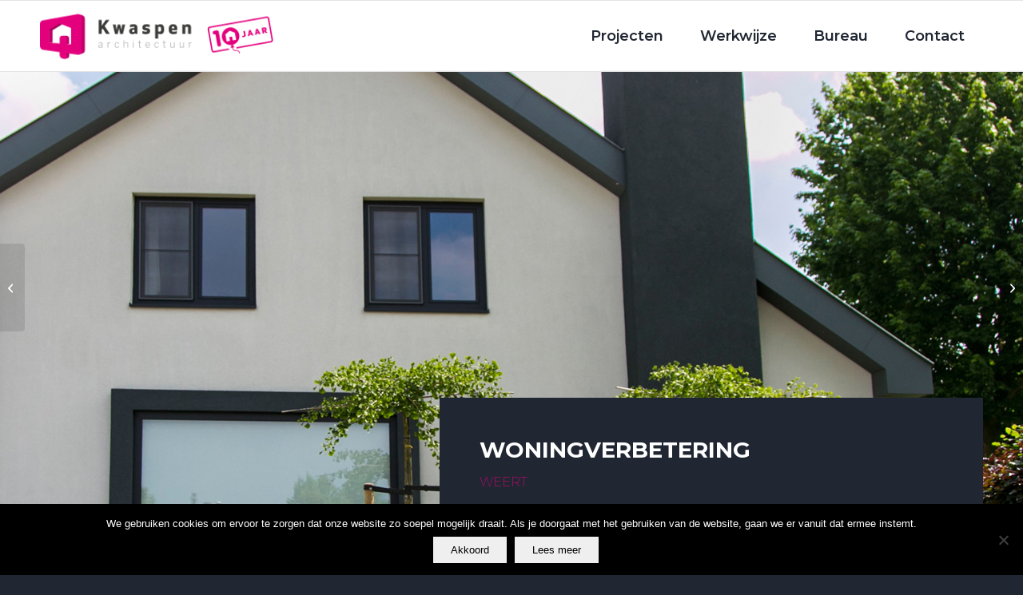

--- FILE ---
content_type: text/html; charset=UTF-8
request_url: https://www.kwaspen-architectuur.nl/portfolio-item/schram-niessen/
body_size: 85551
content:
<!DOCTYPE html>
<html lang="nl-NL" class="html_stretched responsive av-preloader-disabled  html_header_top html_logo_left html_main_nav_header html_menu_right html_slim html_header_sticky html_header_shrinking_disabled html_mobile_menu_tablet html_header_searchicon_disabled html_content_align_center html_header_unstick_top_disabled html_header_stretch_disabled html_av-overlay-side html_av-overlay-side-classic html_av-submenu-noclone html_entry_id_245 av-cookies-no-cookie-consent av-no-preview av-default-lightbox html_text_menu_active av-mobile-menu-switch-default">
<head>
<meta charset="UTF-8" />
<meta name="robots" content="index, follow" />


<!-- mobile setting -->
<meta name="viewport" content="width=device-width, initial-scale=1">

<!-- Scripts/CSS and wp_head hook -->
<title>Woningverbetering &#8211; Kwaspen Architectuur</title>
<meta name='robots' content='max-image-preview:large' />
<link rel="alternate" type="application/rss+xml" title="Kwaspen Architectuur &raquo; feed" href="https://www.kwaspen-architectuur.nl/feed/" />
<link rel="alternate" type="application/rss+xml" title="Kwaspen Architectuur &raquo; reacties feed" href="https://www.kwaspen-architectuur.nl/comments/feed/" />
<link rel="alternate" title="oEmbed (JSON)" type="application/json+oembed" href="https://www.kwaspen-architectuur.nl/wp-json/oembed/1.0/embed?url=https%3A%2F%2Fwww.kwaspen-architectuur.nl%2Fportfolio-item%2Fschram-niessen%2F" />
<link rel="alternate" title="oEmbed (XML)" type="text/xml+oembed" href="https://www.kwaspen-architectuur.nl/wp-json/oembed/1.0/embed?url=https%3A%2F%2Fwww.kwaspen-architectuur.nl%2Fportfolio-item%2Fschram-niessen%2F&#038;format=xml" />
		<!-- This site uses the Google Analytics by MonsterInsights plugin v9.11.1 - Using Analytics tracking - https://www.monsterinsights.com/ -->
							<script src="//www.googletagmanager.com/gtag/js?id=G-HJ8KPMB5RD"  data-cfasync="false" data-wpfc-render="false" type="text/javascript" async></script>
			<script data-cfasync="false" data-wpfc-render="false" type="text/javascript">
				var mi_version = '9.11.1';
				var mi_track_user = true;
				var mi_no_track_reason = '';
								var MonsterInsightsDefaultLocations = {"page_location":"https:\/\/www.kwaspen-architectuur.nl\/portfolio-item\/schram-niessen\/"};
								if ( typeof MonsterInsightsPrivacyGuardFilter === 'function' ) {
					var MonsterInsightsLocations = (typeof MonsterInsightsExcludeQuery === 'object') ? MonsterInsightsPrivacyGuardFilter( MonsterInsightsExcludeQuery ) : MonsterInsightsPrivacyGuardFilter( MonsterInsightsDefaultLocations );
				} else {
					var MonsterInsightsLocations = (typeof MonsterInsightsExcludeQuery === 'object') ? MonsterInsightsExcludeQuery : MonsterInsightsDefaultLocations;
				}

								var disableStrs = [
										'ga-disable-G-HJ8KPMB5RD',
									];

				/* Function to detect opted out users */
				function __gtagTrackerIsOptedOut() {
					for (var index = 0; index < disableStrs.length; index++) {
						if (document.cookie.indexOf(disableStrs[index] + '=true') > -1) {
							return true;
						}
					}

					return false;
				}

				/* Disable tracking if the opt-out cookie exists. */
				if (__gtagTrackerIsOptedOut()) {
					for (var index = 0; index < disableStrs.length; index++) {
						window[disableStrs[index]] = true;
					}
				}

				/* Opt-out function */
				function __gtagTrackerOptout() {
					for (var index = 0; index < disableStrs.length; index++) {
						document.cookie = disableStrs[index] + '=true; expires=Thu, 31 Dec 2099 23:59:59 UTC; path=/';
						window[disableStrs[index]] = true;
					}
				}

				if ('undefined' === typeof gaOptout) {
					function gaOptout() {
						__gtagTrackerOptout();
					}
				}
								window.dataLayer = window.dataLayer || [];

				window.MonsterInsightsDualTracker = {
					helpers: {},
					trackers: {},
				};
				if (mi_track_user) {
					function __gtagDataLayer() {
						dataLayer.push(arguments);
					}

					function __gtagTracker(type, name, parameters) {
						if (!parameters) {
							parameters = {};
						}

						if (parameters.send_to) {
							__gtagDataLayer.apply(null, arguments);
							return;
						}

						if (type === 'event') {
														parameters.send_to = monsterinsights_frontend.v4_id;
							var hookName = name;
							if (typeof parameters['event_category'] !== 'undefined') {
								hookName = parameters['event_category'] + ':' + name;
							}

							if (typeof MonsterInsightsDualTracker.trackers[hookName] !== 'undefined') {
								MonsterInsightsDualTracker.trackers[hookName](parameters);
							} else {
								__gtagDataLayer('event', name, parameters);
							}
							
						} else {
							__gtagDataLayer.apply(null, arguments);
						}
					}

					__gtagTracker('js', new Date());
					__gtagTracker('set', {
						'developer_id.dZGIzZG': true,
											});
					if ( MonsterInsightsLocations.page_location ) {
						__gtagTracker('set', MonsterInsightsLocations);
					}
										__gtagTracker('config', 'G-HJ8KPMB5RD', {"forceSSL":"true","link_attribution":"true"} );
										window.gtag = __gtagTracker;										(function () {
						/* https://developers.google.com/analytics/devguides/collection/analyticsjs/ */
						/* ga and __gaTracker compatibility shim. */
						var noopfn = function () {
							return null;
						};
						var newtracker = function () {
							return new Tracker();
						};
						var Tracker = function () {
							return null;
						};
						var p = Tracker.prototype;
						p.get = noopfn;
						p.set = noopfn;
						p.send = function () {
							var args = Array.prototype.slice.call(arguments);
							args.unshift('send');
							__gaTracker.apply(null, args);
						};
						var __gaTracker = function () {
							var len = arguments.length;
							if (len === 0) {
								return;
							}
							var f = arguments[len - 1];
							if (typeof f !== 'object' || f === null || typeof f.hitCallback !== 'function') {
								if ('send' === arguments[0]) {
									var hitConverted, hitObject = false, action;
									if ('event' === arguments[1]) {
										if ('undefined' !== typeof arguments[3]) {
											hitObject = {
												'eventAction': arguments[3],
												'eventCategory': arguments[2],
												'eventLabel': arguments[4],
												'value': arguments[5] ? arguments[5] : 1,
											}
										}
									}
									if ('pageview' === arguments[1]) {
										if ('undefined' !== typeof arguments[2]) {
											hitObject = {
												'eventAction': 'page_view',
												'page_path': arguments[2],
											}
										}
									}
									if (typeof arguments[2] === 'object') {
										hitObject = arguments[2];
									}
									if (typeof arguments[5] === 'object') {
										Object.assign(hitObject, arguments[5]);
									}
									if ('undefined' !== typeof arguments[1].hitType) {
										hitObject = arguments[1];
										if ('pageview' === hitObject.hitType) {
											hitObject.eventAction = 'page_view';
										}
									}
									if (hitObject) {
										action = 'timing' === arguments[1].hitType ? 'timing_complete' : hitObject.eventAction;
										hitConverted = mapArgs(hitObject);
										__gtagTracker('event', action, hitConverted);
									}
								}
								return;
							}

							function mapArgs(args) {
								var arg, hit = {};
								var gaMap = {
									'eventCategory': 'event_category',
									'eventAction': 'event_action',
									'eventLabel': 'event_label',
									'eventValue': 'event_value',
									'nonInteraction': 'non_interaction',
									'timingCategory': 'event_category',
									'timingVar': 'name',
									'timingValue': 'value',
									'timingLabel': 'event_label',
									'page': 'page_path',
									'location': 'page_location',
									'title': 'page_title',
									'referrer' : 'page_referrer',
								};
								for (arg in args) {
																		if (!(!args.hasOwnProperty(arg) || !gaMap.hasOwnProperty(arg))) {
										hit[gaMap[arg]] = args[arg];
									} else {
										hit[arg] = args[arg];
									}
								}
								return hit;
							}

							try {
								f.hitCallback();
							} catch (ex) {
							}
						};
						__gaTracker.create = newtracker;
						__gaTracker.getByName = newtracker;
						__gaTracker.getAll = function () {
							return [];
						};
						__gaTracker.remove = noopfn;
						__gaTracker.loaded = true;
						window['__gaTracker'] = __gaTracker;
					})();
									} else {
										console.log("");
					(function () {
						function __gtagTracker() {
							return null;
						}

						window['__gtagTracker'] = __gtagTracker;
						window['gtag'] = __gtagTracker;
					})();
									}
			</script>
							<!-- / Google Analytics by MonsterInsights -->
		<style id='wp-img-auto-sizes-contain-inline-css' type='text/css'>
img:is([sizes=auto i],[sizes^="auto," i]){contain-intrinsic-size:3000px 1500px}
/*# sourceURL=wp-img-auto-sizes-contain-inline-css */
</style>
<link rel='stylesheet' id='avia-grid-css' href='https://www.kwaspen-architectuur.nl/wp-content/themes/enfold/css/grid.css?ver=7.1.3' type='text/css' media='all' />
<link rel='stylesheet' id='avia-base-css' href='https://www.kwaspen-architectuur.nl/wp-content/themes/enfold/css/base.css?ver=7.1.3' type='text/css' media='all' />
<link rel='stylesheet' id='avia-layout-css' href='https://www.kwaspen-architectuur.nl/wp-content/themes/enfold/css/layout.css?ver=7.1.3' type='text/css' media='all' />
<link rel='stylesheet' id='avia-module-blog-css' href='https://www.kwaspen-architectuur.nl/wp-content/themes/enfold/config-templatebuilder/avia-shortcodes/blog/blog.css?ver=7.1.3' type='text/css' media='all' />
<link rel='stylesheet' id='avia-module-postslider-css' href='https://www.kwaspen-architectuur.nl/wp-content/themes/enfold/config-templatebuilder/avia-shortcodes/postslider/postslider.css?ver=7.1.3' type='text/css' media='all' />
<link rel='stylesheet' id='avia-module-button-css' href='https://www.kwaspen-architectuur.nl/wp-content/themes/enfold/config-templatebuilder/avia-shortcodes/buttons/buttons.css?ver=7.1.3' type='text/css' media='all' />
<link rel='stylesheet' id='avia-module-buttonrow-css' href='https://www.kwaspen-architectuur.nl/wp-content/themes/enfold/config-templatebuilder/avia-shortcodes/buttonrow/buttonrow.css?ver=7.1.3' type='text/css' media='all' />
<link rel='stylesheet' id='avia-module-comments-css' href='https://www.kwaspen-architectuur.nl/wp-content/themes/enfold/config-templatebuilder/avia-shortcodes/comments/comments.css?ver=7.1.3' type='text/css' media='all' />
<link rel='stylesheet' id='avia-module-contact-css' href='https://www.kwaspen-architectuur.nl/wp-content/themes/enfold/config-templatebuilder/avia-shortcodes/contact/contact.css?ver=7.1.3' type='text/css' media='all' />
<link rel='stylesheet' id='avia-module-slideshow-css' href='https://www.kwaspen-architectuur.nl/wp-content/themes/enfold/config-templatebuilder/avia-shortcodes/slideshow/slideshow.css?ver=7.1.3' type='text/css' media='all' />
<link rel='stylesheet' id='avia-module-gallery-css' href='https://www.kwaspen-architectuur.nl/wp-content/themes/enfold/config-templatebuilder/avia-shortcodes/gallery/gallery.css?ver=7.1.3' type='text/css' media='all' />
<link rel='stylesheet' id='avia-module-gridrow-css' href='https://www.kwaspen-architectuur.nl/wp-content/themes/enfold/config-templatebuilder/avia-shortcodes/grid_row/grid_row.css?ver=7.1.3' type='text/css' media='all' />
<link rel='stylesheet' id='avia-module-heading-css' href='https://www.kwaspen-architectuur.nl/wp-content/themes/enfold/config-templatebuilder/avia-shortcodes/heading/heading.css?ver=7.1.3' type='text/css' media='all' />
<link rel='stylesheet' id='avia-module-hr-css' href='https://www.kwaspen-architectuur.nl/wp-content/themes/enfold/config-templatebuilder/avia-shortcodes/hr/hr.css?ver=7.1.3' type='text/css' media='all' />
<link rel='stylesheet' id='avia-module-icon-css' href='https://www.kwaspen-architectuur.nl/wp-content/themes/enfold/config-templatebuilder/avia-shortcodes/icon/icon.css?ver=7.1.3' type='text/css' media='all' />
<link rel='stylesheet' id='avia-module-iconlist-css' href='https://www.kwaspen-architectuur.nl/wp-content/themes/enfold/config-templatebuilder/avia-shortcodes/iconlist/iconlist.css?ver=7.1.3' type='text/css' media='all' />
<link rel='stylesheet' id='avia-module-image-css' href='https://www.kwaspen-architectuur.nl/wp-content/themes/enfold/config-templatebuilder/avia-shortcodes/image/image.css?ver=7.1.3' type='text/css' media='all' />
<link rel='stylesheet' id='avia-module-masonry-css' href='https://www.kwaspen-architectuur.nl/wp-content/themes/enfold/config-templatebuilder/avia-shortcodes/masonry_entries/masonry_entries.css?ver=7.1.3' type='text/css' media='all' />
<link rel='stylesheet' id='avia-siteloader-css' href='https://www.kwaspen-architectuur.nl/wp-content/themes/enfold/css/avia-snippet-site-preloader.css?ver=7.1.3' type='text/css' media='all' />
<link rel='stylesheet' id='avia-module-social-css' href='https://www.kwaspen-architectuur.nl/wp-content/themes/enfold/config-templatebuilder/avia-shortcodes/social_share/social_share.css?ver=7.1.3' type='text/css' media='all' />
<link rel='stylesheet' id='avia-module-tabs-css' href='https://www.kwaspen-architectuur.nl/wp-content/themes/enfold/config-templatebuilder/avia-shortcodes/tabs/tabs.css?ver=7.1.3' type='text/css' media='all' />
<link rel='stylesheet' id='avia-module-video-css' href='https://www.kwaspen-architectuur.nl/wp-content/themes/enfold/config-templatebuilder/avia-shortcodes/video/video.css?ver=7.1.3' type='text/css' media='all' />
<style id='wp-block-library-inline-css' type='text/css'>
:root{--wp-block-synced-color:#7a00df;--wp-block-synced-color--rgb:122,0,223;--wp-bound-block-color:var(--wp-block-synced-color);--wp-editor-canvas-background:#ddd;--wp-admin-theme-color:#007cba;--wp-admin-theme-color--rgb:0,124,186;--wp-admin-theme-color-darker-10:#006ba1;--wp-admin-theme-color-darker-10--rgb:0,107,160.5;--wp-admin-theme-color-darker-20:#005a87;--wp-admin-theme-color-darker-20--rgb:0,90,135;--wp-admin-border-width-focus:2px}@media (min-resolution:192dpi){:root{--wp-admin-border-width-focus:1.5px}}.wp-element-button{cursor:pointer}:root .has-very-light-gray-background-color{background-color:#eee}:root .has-very-dark-gray-background-color{background-color:#313131}:root .has-very-light-gray-color{color:#eee}:root .has-very-dark-gray-color{color:#313131}:root .has-vivid-green-cyan-to-vivid-cyan-blue-gradient-background{background:linear-gradient(135deg,#00d084,#0693e3)}:root .has-purple-crush-gradient-background{background:linear-gradient(135deg,#34e2e4,#4721fb 50%,#ab1dfe)}:root .has-hazy-dawn-gradient-background{background:linear-gradient(135deg,#faaca8,#dad0ec)}:root .has-subdued-olive-gradient-background{background:linear-gradient(135deg,#fafae1,#67a671)}:root .has-atomic-cream-gradient-background{background:linear-gradient(135deg,#fdd79a,#004a59)}:root .has-nightshade-gradient-background{background:linear-gradient(135deg,#330968,#31cdcf)}:root .has-midnight-gradient-background{background:linear-gradient(135deg,#020381,#2874fc)}:root{--wp--preset--font-size--normal:16px;--wp--preset--font-size--huge:42px}.has-regular-font-size{font-size:1em}.has-larger-font-size{font-size:2.625em}.has-normal-font-size{font-size:var(--wp--preset--font-size--normal)}.has-huge-font-size{font-size:var(--wp--preset--font-size--huge)}.has-text-align-center{text-align:center}.has-text-align-left{text-align:left}.has-text-align-right{text-align:right}.has-fit-text{white-space:nowrap!important}#end-resizable-editor-section{display:none}.aligncenter{clear:both}.items-justified-left{justify-content:flex-start}.items-justified-center{justify-content:center}.items-justified-right{justify-content:flex-end}.items-justified-space-between{justify-content:space-between}.screen-reader-text{border:0;clip-path:inset(50%);height:1px;margin:-1px;overflow:hidden;padding:0;position:absolute;width:1px;word-wrap:normal!important}.screen-reader-text:focus{background-color:#ddd;clip-path:none;color:#444;display:block;font-size:1em;height:auto;left:5px;line-height:normal;padding:15px 23px 14px;text-decoration:none;top:5px;width:auto;z-index:100000}html :where(.has-border-color){border-style:solid}html :where([style*=border-top-color]){border-top-style:solid}html :where([style*=border-right-color]){border-right-style:solid}html :where([style*=border-bottom-color]){border-bottom-style:solid}html :where([style*=border-left-color]){border-left-style:solid}html :where([style*=border-width]){border-style:solid}html :where([style*=border-top-width]){border-top-style:solid}html :where([style*=border-right-width]){border-right-style:solid}html :where([style*=border-bottom-width]){border-bottom-style:solid}html :where([style*=border-left-width]){border-left-style:solid}html :where(img[class*=wp-image-]){height:auto;max-width:100%}:where(figure){margin:0 0 1em}html :where(.is-position-sticky){--wp-admin--admin-bar--position-offset:var(--wp-admin--admin-bar--height,0px)}@media screen and (max-width:600px){html :where(.is-position-sticky){--wp-admin--admin-bar--position-offset:0px}}

/*# sourceURL=wp-block-library-inline-css */
</style><style id='global-styles-inline-css' type='text/css'>
:root{--wp--preset--aspect-ratio--square: 1;--wp--preset--aspect-ratio--4-3: 4/3;--wp--preset--aspect-ratio--3-4: 3/4;--wp--preset--aspect-ratio--3-2: 3/2;--wp--preset--aspect-ratio--2-3: 2/3;--wp--preset--aspect-ratio--16-9: 16/9;--wp--preset--aspect-ratio--9-16: 9/16;--wp--preset--color--black: #000000;--wp--preset--color--cyan-bluish-gray: #abb8c3;--wp--preset--color--white: #ffffff;--wp--preset--color--pale-pink: #f78da7;--wp--preset--color--vivid-red: #cf2e2e;--wp--preset--color--luminous-vivid-orange: #ff6900;--wp--preset--color--luminous-vivid-amber: #fcb900;--wp--preset--color--light-green-cyan: #7bdcb5;--wp--preset--color--vivid-green-cyan: #00d084;--wp--preset--color--pale-cyan-blue: #8ed1fc;--wp--preset--color--vivid-cyan-blue: #0693e3;--wp--preset--color--vivid-purple: #9b51e0;--wp--preset--color--metallic-red: #b02b2c;--wp--preset--color--maximum-yellow-red: #edae44;--wp--preset--color--yellow-sun: #eeee22;--wp--preset--color--palm-leaf: #83a846;--wp--preset--color--aero: #7bb0e7;--wp--preset--color--old-lavender: #745f7e;--wp--preset--color--steel-teal: #5f8789;--wp--preset--color--raspberry-pink: #d65799;--wp--preset--color--medium-turquoise: #4ecac2;--wp--preset--gradient--vivid-cyan-blue-to-vivid-purple: linear-gradient(135deg,rgb(6,147,227) 0%,rgb(155,81,224) 100%);--wp--preset--gradient--light-green-cyan-to-vivid-green-cyan: linear-gradient(135deg,rgb(122,220,180) 0%,rgb(0,208,130) 100%);--wp--preset--gradient--luminous-vivid-amber-to-luminous-vivid-orange: linear-gradient(135deg,rgb(252,185,0) 0%,rgb(255,105,0) 100%);--wp--preset--gradient--luminous-vivid-orange-to-vivid-red: linear-gradient(135deg,rgb(255,105,0) 0%,rgb(207,46,46) 100%);--wp--preset--gradient--very-light-gray-to-cyan-bluish-gray: linear-gradient(135deg,rgb(238,238,238) 0%,rgb(169,184,195) 100%);--wp--preset--gradient--cool-to-warm-spectrum: linear-gradient(135deg,rgb(74,234,220) 0%,rgb(151,120,209) 20%,rgb(207,42,186) 40%,rgb(238,44,130) 60%,rgb(251,105,98) 80%,rgb(254,248,76) 100%);--wp--preset--gradient--blush-light-purple: linear-gradient(135deg,rgb(255,206,236) 0%,rgb(152,150,240) 100%);--wp--preset--gradient--blush-bordeaux: linear-gradient(135deg,rgb(254,205,165) 0%,rgb(254,45,45) 50%,rgb(107,0,62) 100%);--wp--preset--gradient--luminous-dusk: linear-gradient(135deg,rgb(255,203,112) 0%,rgb(199,81,192) 50%,rgb(65,88,208) 100%);--wp--preset--gradient--pale-ocean: linear-gradient(135deg,rgb(255,245,203) 0%,rgb(182,227,212) 50%,rgb(51,167,181) 100%);--wp--preset--gradient--electric-grass: linear-gradient(135deg,rgb(202,248,128) 0%,rgb(113,206,126) 100%);--wp--preset--gradient--midnight: linear-gradient(135deg,rgb(2,3,129) 0%,rgb(40,116,252) 100%);--wp--preset--font-size--small: 1rem;--wp--preset--font-size--medium: 1.125rem;--wp--preset--font-size--large: 1.75rem;--wp--preset--font-size--x-large: clamp(1.75rem, 3vw, 2.25rem);--wp--preset--spacing--20: 0.44rem;--wp--preset--spacing--30: 0.67rem;--wp--preset--spacing--40: 1rem;--wp--preset--spacing--50: 1.5rem;--wp--preset--spacing--60: 2.25rem;--wp--preset--spacing--70: 3.38rem;--wp--preset--spacing--80: 5.06rem;--wp--preset--shadow--natural: 6px 6px 9px rgba(0, 0, 0, 0.2);--wp--preset--shadow--deep: 12px 12px 50px rgba(0, 0, 0, 0.4);--wp--preset--shadow--sharp: 6px 6px 0px rgba(0, 0, 0, 0.2);--wp--preset--shadow--outlined: 6px 6px 0px -3px rgb(255, 255, 255), 6px 6px rgb(0, 0, 0);--wp--preset--shadow--crisp: 6px 6px 0px rgb(0, 0, 0);}:root { --wp--style--global--content-size: 800px;--wp--style--global--wide-size: 1130px; }:where(body) { margin: 0; }.wp-site-blocks > .alignleft { float: left; margin-right: 2em; }.wp-site-blocks > .alignright { float: right; margin-left: 2em; }.wp-site-blocks > .aligncenter { justify-content: center; margin-left: auto; margin-right: auto; }:where(.is-layout-flex){gap: 0.5em;}:where(.is-layout-grid){gap: 0.5em;}.is-layout-flow > .alignleft{float: left;margin-inline-start: 0;margin-inline-end: 2em;}.is-layout-flow > .alignright{float: right;margin-inline-start: 2em;margin-inline-end: 0;}.is-layout-flow > .aligncenter{margin-left: auto !important;margin-right: auto !important;}.is-layout-constrained > .alignleft{float: left;margin-inline-start: 0;margin-inline-end: 2em;}.is-layout-constrained > .alignright{float: right;margin-inline-start: 2em;margin-inline-end: 0;}.is-layout-constrained > .aligncenter{margin-left: auto !important;margin-right: auto !important;}.is-layout-constrained > :where(:not(.alignleft):not(.alignright):not(.alignfull)){max-width: var(--wp--style--global--content-size);margin-left: auto !important;margin-right: auto !important;}.is-layout-constrained > .alignwide{max-width: var(--wp--style--global--wide-size);}body .is-layout-flex{display: flex;}.is-layout-flex{flex-wrap: wrap;align-items: center;}.is-layout-flex > :is(*, div){margin: 0;}body .is-layout-grid{display: grid;}.is-layout-grid > :is(*, div){margin: 0;}body{padding-top: 0px;padding-right: 0px;padding-bottom: 0px;padding-left: 0px;}a:where(:not(.wp-element-button)){text-decoration: underline;}:root :where(.wp-element-button, .wp-block-button__link){background-color: #32373c;border-width: 0;color: #fff;font-family: inherit;font-size: inherit;font-style: inherit;font-weight: inherit;letter-spacing: inherit;line-height: inherit;padding-top: calc(0.667em + 2px);padding-right: calc(1.333em + 2px);padding-bottom: calc(0.667em + 2px);padding-left: calc(1.333em + 2px);text-decoration: none;text-transform: inherit;}.has-black-color{color: var(--wp--preset--color--black) !important;}.has-cyan-bluish-gray-color{color: var(--wp--preset--color--cyan-bluish-gray) !important;}.has-white-color{color: var(--wp--preset--color--white) !important;}.has-pale-pink-color{color: var(--wp--preset--color--pale-pink) !important;}.has-vivid-red-color{color: var(--wp--preset--color--vivid-red) !important;}.has-luminous-vivid-orange-color{color: var(--wp--preset--color--luminous-vivid-orange) !important;}.has-luminous-vivid-amber-color{color: var(--wp--preset--color--luminous-vivid-amber) !important;}.has-light-green-cyan-color{color: var(--wp--preset--color--light-green-cyan) !important;}.has-vivid-green-cyan-color{color: var(--wp--preset--color--vivid-green-cyan) !important;}.has-pale-cyan-blue-color{color: var(--wp--preset--color--pale-cyan-blue) !important;}.has-vivid-cyan-blue-color{color: var(--wp--preset--color--vivid-cyan-blue) !important;}.has-vivid-purple-color{color: var(--wp--preset--color--vivid-purple) !important;}.has-metallic-red-color{color: var(--wp--preset--color--metallic-red) !important;}.has-maximum-yellow-red-color{color: var(--wp--preset--color--maximum-yellow-red) !important;}.has-yellow-sun-color{color: var(--wp--preset--color--yellow-sun) !important;}.has-palm-leaf-color{color: var(--wp--preset--color--palm-leaf) !important;}.has-aero-color{color: var(--wp--preset--color--aero) !important;}.has-old-lavender-color{color: var(--wp--preset--color--old-lavender) !important;}.has-steel-teal-color{color: var(--wp--preset--color--steel-teal) !important;}.has-raspberry-pink-color{color: var(--wp--preset--color--raspberry-pink) !important;}.has-medium-turquoise-color{color: var(--wp--preset--color--medium-turquoise) !important;}.has-black-background-color{background-color: var(--wp--preset--color--black) !important;}.has-cyan-bluish-gray-background-color{background-color: var(--wp--preset--color--cyan-bluish-gray) !important;}.has-white-background-color{background-color: var(--wp--preset--color--white) !important;}.has-pale-pink-background-color{background-color: var(--wp--preset--color--pale-pink) !important;}.has-vivid-red-background-color{background-color: var(--wp--preset--color--vivid-red) !important;}.has-luminous-vivid-orange-background-color{background-color: var(--wp--preset--color--luminous-vivid-orange) !important;}.has-luminous-vivid-amber-background-color{background-color: var(--wp--preset--color--luminous-vivid-amber) !important;}.has-light-green-cyan-background-color{background-color: var(--wp--preset--color--light-green-cyan) !important;}.has-vivid-green-cyan-background-color{background-color: var(--wp--preset--color--vivid-green-cyan) !important;}.has-pale-cyan-blue-background-color{background-color: var(--wp--preset--color--pale-cyan-blue) !important;}.has-vivid-cyan-blue-background-color{background-color: var(--wp--preset--color--vivid-cyan-blue) !important;}.has-vivid-purple-background-color{background-color: var(--wp--preset--color--vivid-purple) !important;}.has-metallic-red-background-color{background-color: var(--wp--preset--color--metallic-red) !important;}.has-maximum-yellow-red-background-color{background-color: var(--wp--preset--color--maximum-yellow-red) !important;}.has-yellow-sun-background-color{background-color: var(--wp--preset--color--yellow-sun) !important;}.has-palm-leaf-background-color{background-color: var(--wp--preset--color--palm-leaf) !important;}.has-aero-background-color{background-color: var(--wp--preset--color--aero) !important;}.has-old-lavender-background-color{background-color: var(--wp--preset--color--old-lavender) !important;}.has-steel-teal-background-color{background-color: var(--wp--preset--color--steel-teal) !important;}.has-raspberry-pink-background-color{background-color: var(--wp--preset--color--raspberry-pink) !important;}.has-medium-turquoise-background-color{background-color: var(--wp--preset--color--medium-turquoise) !important;}.has-black-border-color{border-color: var(--wp--preset--color--black) !important;}.has-cyan-bluish-gray-border-color{border-color: var(--wp--preset--color--cyan-bluish-gray) !important;}.has-white-border-color{border-color: var(--wp--preset--color--white) !important;}.has-pale-pink-border-color{border-color: var(--wp--preset--color--pale-pink) !important;}.has-vivid-red-border-color{border-color: var(--wp--preset--color--vivid-red) !important;}.has-luminous-vivid-orange-border-color{border-color: var(--wp--preset--color--luminous-vivid-orange) !important;}.has-luminous-vivid-amber-border-color{border-color: var(--wp--preset--color--luminous-vivid-amber) !important;}.has-light-green-cyan-border-color{border-color: var(--wp--preset--color--light-green-cyan) !important;}.has-vivid-green-cyan-border-color{border-color: var(--wp--preset--color--vivid-green-cyan) !important;}.has-pale-cyan-blue-border-color{border-color: var(--wp--preset--color--pale-cyan-blue) !important;}.has-vivid-cyan-blue-border-color{border-color: var(--wp--preset--color--vivid-cyan-blue) !important;}.has-vivid-purple-border-color{border-color: var(--wp--preset--color--vivid-purple) !important;}.has-metallic-red-border-color{border-color: var(--wp--preset--color--metallic-red) !important;}.has-maximum-yellow-red-border-color{border-color: var(--wp--preset--color--maximum-yellow-red) !important;}.has-yellow-sun-border-color{border-color: var(--wp--preset--color--yellow-sun) !important;}.has-palm-leaf-border-color{border-color: var(--wp--preset--color--palm-leaf) !important;}.has-aero-border-color{border-color: var(--wp--preset--color--aero) !important;}.has-old-lavender-border-color{border-color: var(--wp--preset--color--old-lavender) !important;}.has-steel-teal-border-color{border-color: var(--wp--preset--color--steel-teal) !important;}.has-raspberry-pink-border-color{border-color: var(--wp--preset--color--raspberry-pink) !important;}.has-medium-turquoise-border-color{border-color: var(--wp--preset--color--medium-turquoise) !important;}.has-vivid-cyan-blue-to-vivid-purple-gradient-background{background: var(--wp--preset--gradient--vivid-cyan-blue-to-vivid-purple) !important;}.has-light-green-cyan-to-vivid-green-cyan-gradient-background{background: var(--wp--preset--gradient--light-green-cyan-to-vivid-green-cyan) !important;}.has-luminous-vivid-amber-to-luminous-vivid-orange-gradient-background{background: var(--wp--preset--gradient--luminous-vivid-amber-to-luminous-vivid-orange) !important;}.has-luminous-vivid-orange-to-vivid-red-gradient-background{background: var(--wp--preset--gradient--luminous-vivid-orange-to-vivid-red) !important;}.has-very-light-gray-to-cyan-bluish-gray-gradient-background{background: var(--wp--preset--gradient--very-light-gray-to-cyan-bluish-gray) !important;}.has-cool-to-warm-spectrum-gradient-background{background: var(--wp--preset--gradient--cool-to-warm-spectrum) !important;}.has-blush-light-purple-gradient-background{background: var(--wp--preset--gradient--blush-light-purple) !important;}.has-blush-bordeaux-gradient-background{background: var(--wp--preset--gradient--blush-bordeaux) !important;}.has-luminous-dusk-gradient-background{background: var(--wp--preset--gradient--luminous-dusk) !important;}.has-pale-ocean-gradient-background{background: var(--wp--preset--gradient--pale-ocean) !important;}.has-electric-grass-gradient-background{background: var(--wp--preset--gradient--electric-grass) !important;}.has-midnight-gradient-background{background: var(--wp--preset--gradient--midnight) !important;}.has-small-font-size{font-size: var(--wp--preset--font-size--small) !important;}.has-medium-font-size{font-size: var(--wp--preset--font-size--medium) !important;}.has-large-font-size{font-size: var(--wp--preset--font-size--large) !important;}.has-x-large-font-size{font-size: var(--wp--preset--font-size--x-large) !important;}
/*# sourceURL=global-styles-inline-css */
</style>

<link rel='stylesheet' id='cookie-notice-front-css' href='https://www.kwaspen-architectuur.nl/wp-content/plugins/cookie-notice/css/front.min.css?ver=2.5.11' type='text/css' media='all' />
<link rel='stylesheet' id='avia-scs-css' href='https://www.kwaspen-architectuur.nl/wp-content/themes/enfold/css/shortcodes.css?ver=7.1.3' type='text/css' media='all' />
<link rel='stylesheet' id='avia-fold-unfold-css' href='https://www.kwaspen-architectuur.nl/wp-content/themes/enfold/css/avia-snippet-fold-unfold.css?ver=7.1.3' type='text/css' media='all' />
<link rel='stylesheet' id='avia-popup-css-css' href='https://www.kwaspen-architectuur.nl/wp-content/themes/enfold/js/aviapopup/magnific-popup.min.css?ver=7.1.3' type='text/css' media='screen' />
<link rel='stylesheet' id='avia-lightbox-css' href='https://www.kwaspen-architectuur.nl/wp-content/themes/enfold/css/avia-snippet-lightbox.css?ver=7.1.3' type='text/css' media='screen' />
<link rel='stylesheet' id='avia-dynamic-css' href='https://www.kwaspen-architectuur.nl/wp-content/uploads/dynamic_avia/enfold_child.css?ver=69789a4bf30e3' type='text/css' media='all' />
<link rel='stylesheet' id='avia-custom-css' href='https://www.kwaspen-architectuur.nl/wp-content/themes/enfold/css/custom.css?ver=7.1.3' type='text/css' media='all' />
<link rel='stylesheet' id='avia-style-css' href='https://www.kwaspen-architectuur.nl/wp-content/themes/enfold-child/style.css?ver=7.1.3' type='text/css' media='all' />
<script type="text/javascript" src="https://www.kwaspen-architectuur.nl/wp-content/plugins/google-analytics-for-wordpress/assets/js/frontend-gtag.min.js?ver=9.11.1" id="monsterinsights-frontend-script-js" async="async" data-wp-strategy="async"></script>
<script data-cfasync="false" data-wpfc-render="false" type="text/javascript" id='monsterinsights-frontend-script-js-extra'>/* <![CDATA[ */
var monsterinsights_frontend = {"js_events_tracking":"true","download_extensions":"doc,pdf,ppt,zip,xls,docx,pptx,xlsx","inbound_paths":"[{\"path\":\"\\\/go\\\/\",\"label\":\"affiliate\"},{\"path\":\"\\\/recommend\\\/\",\"label\":\"affiliate\"}]","home_url":"https:\/\/www.kwaspen-architectuur.nl","hash_tracking":"false","v4_id":"G-HJ8KPMB5RD"};/* ]]> */
</script>
<script type="text/javascript" id="cookie-notice-front-js-before">
/* <![CDATA[ */
var cnArgs = {"ajaxUrl":"https:\/\/www.kwaspen-architectuur.nl\/wp-admin\/admin-ajax.php","nonce":"4bd9b75c1b","hideEffect":"fade","position":"bottom","onScroll":false,"onScrollOffset":100,"onClick":false,"cookieName":"cookie_notice_accepted","cookieTime":2592000,"cookieTimeRejected":2592000,"globalCookie":false,"redirection":false,"cache":false,"revokeCookies":false,"revokeCookiesOpt":"automatic"};

//# sourceURL=cookie-notice-front-js-before
/* ]]> */
</script>
<script type="text/javascript" src="https://www.kwaspen-architectuur.nl/wp-content/plugins/cookie-notice/js/front.min.js?ver=2.5.11" id="cookie-notice-front-js"></script>
<script type="text/javascript" src="https://www.kwaspen-architectuur.nl/wp-content/themes/enfold/js/avia-js.js?ver=7.1.3" id="avia-js-js"></script>
<script type="text/javascript" src="https://www.kwaspen-architectuur.nl/wp-content/themes/enfold/js/avia-compat.js?ver=7.1.3" id="avia-compat-js"></script>
<link rel="https://api.w.org/" href="https://www.kwaspen-architectuur.nl/wp-json/" /><link rel="alternate" title="JSON" type="application/json" href="https://www.kwaspen-architectuur.nl/wp-json/wp/v2/portfolio/245" /><link rel="EditURI" type="application/rsd+xml" title="RSD" href="https://www.kwaspen-architectuur.nl/xmlrpc.php?rsd" />

<link rel="canonical" href="https://www.kwaspen-architectuur.nl/portfolio-item/schram-niessen/" />
<link rel='shortlink' href='https://www.kwaspen-architectuur.nl/?p=245' />
<script type="text/javascript">
(function(url){
	if(/(?:Chrome\/26\.0\.1410\.63 Safari\/537\.31|WordfenceTestMonBot)/.test(navigator.userAgent)){ return; }
	var addEvent = function(evt, handler) {
		if (window.addEventListener) {
			document.addEventListener(evt, handler, false);
		} else if (window.attachEvent) {
			document.attachEvent('on' + evt, handler);
		}
	};
	var removeEvent = function(evt, handler) {
		if (window.removeEventListener) {
			document.removeEventListener(evt, handler, false);
		} else if (window.detachEvent) {
			document.detachEvent('on' + evt, handler);
		}
	};
	var evts = 'contextmenu dblclick drag dragend dragenter dragleave dragover dragstart drop keydown keypress keyup mousedown mousemove mouseout mouseover mouseup mousewheel scroll'.split(' ');
	var logHuman = function() {
		if (window.wfLogHumanRan) { return; }
		window.wfLogHumanRan = true;
		var wfscr = document.createElement('script');
		wfscr.type = 'text/javascript';
		wfscr.async = true;
		wfscr.src = url + '&r=' + Math.random();
		(document.getElementsByTagName('head')[0]||document.getElementsByTagName('body')[0]).appendChild(wfscr);
		for (var i = 0; i < evts.length; i++) {
			removeEvent(evts[i], logHuman);
		}
	};
	for (var i = 0; i < evts.length; i++) {
		addEvent(evts[i], logHuman);
	}
})('//www.kwaspen-architectuur.nl/?wordfence_lh=1&hid=0FBDD45FF1CA163D23E3C971B0149834');
</script>
        <script type="text/javascript">
            var jQueryMigrateHelperHasSentDowngrade = false;

			window.onerror = function( msg, url, line, col, error ) {
				// Break out early, do not processing if a downgrade reqeust was already sent.
				if ( jQueryMigrateHelperHasSentDowngrade ) {
					return true;
                }

				var xhr = new XMLHttpRequest();
				var nonce = 'df5c3499be';
				var jQueryFunctions = [
					'andSelf',
					'browser',
					'live',
					'boxModel',
					'support.boxModel',
					'size',
					'swap',
					'clean',
					'sub',
                ];
				var match_pattern = /\)\.(.+?) is not a function/;
                var erroredFunction = msg.match( match_pattern );

                // If there was no matching functions, do not try to downgrade.
                if ( null === erroredFunction || typeof erroredFunction !== 'object' || typeof erroredFunction[1] === "undefined" || -1 === jQueryFunctions.indexOf( erroredFunction[1] ) ) {
                    return true;
                }

                // Set that we've now attempted a downgrade request.
                jQueryMigrateHelperHasSentDowngrade = true;

				xhr.open( 'POST', 'https://www.kwaspen-architectuur.nl/wp-admin/admin-ajax.php' );
				xhr.setRequestHeader( 'Content-Type', 'application/x-www-form-urlencoded' );
				xhr.onload = function () {
					var response,
                        reload = false;

					if ( 200 === xhr.status ) {
                        try {
                        	response = JSON.parse( xhr.response );

                        	reload = response.data.reload;
                        } catch ( e ) {
                        	reload = false;
                        }
                    }

					// Automatically reload the page if a deprecation caused an automatic downgrade, ensure visitors get the best possible experience.
					if ( reload ) {
						location.reload();
                    }
				};

				xhr.send( encodeURI( 'action=jquery-migrate-downgrade-version&_wpnonce=' + nonce ) );

				// Suppress error alerts in older browsers
				return true;
			}
        </script>

		
<link rel="icon" href="https://www.kwaspen-architectuur.nl/wp-content/uploads/2018/10/favicon-kwaspen.png" type="image/png">
<!--[if lt IE 9]><script src="https://www.kwaspen-architectuur.nl/wp-content/themes/enfold/js/html5shiv.js"></script><![endif]--><link rel="profile" href="https://gmpg.org/xfn/11" />
<link rel="alternate" type="application/rss+xml" title="Kwaspen Architectuur RSS2 Feed" href="https://www.kwaspen-architectuur.nl/feed/" />
<link rel="pingback" href="https://www.kwaspen-architectuur.nl/xmlrpc.php" />
<style type="text/css">
		@font-face {font-family: 'entypo-fontello-enfold'; font-weight: normal; font-style: normal; font-display: auto;
		src: url('https://www.kwaspen-architectuur.nl/wp-content/themes/enfold/config-templatebuilder/avia-template-builder/assets/fonts/entypo-fontello-enfold/entypo-fontello-enfold.woff2') format('woff2'),
		url('https://www.kwaspen-architectuur.nl/wp-content/themes/enfold/config-templatebuilder/avia-template-builder/assets/fonts/entypo-fontello-enfold/entypo-fontello-enfold.woff') format('woff'),
		url('https://www.kwaspen-architectuur.nl/wp-content/themes/enfold/config-templatebuilder/avia-template-builder/assets/fonts/entypo-fontello-enfold/entypo-fontello-enfold.ttf') format('truetype'),
		url('https://www.kwaspen-architectuur.nl/wp-content/themes/enfold/config-templatebuilder/avia-template-builder/assets/fonts/entypo-fontello-enfold/entypo-fontello-enfold.svg#entypo-fontello-enfold') format('svg'),
		url('https://www.kwaspen-architectuur.nl/wp-content/themes/enfold/config-templatebuilder/avia-template-builder/assets/fonts/entypo-fontello-enfold/entypo-fontello-enfold.eot'),
		url('https://www.kwaspen-architectuur.nl/wp-content/themes/enfold/config-templatebuilder/avia-template-builder/assets/fonts/entypo-fontello-enfold/entypo-fontello-enfold.eot?#iefix') format('embedded-opentype');
		}

		#top .avia-font-entypo-fontello-enfold, body .avia-font-entypo-fontello-enfold, html body [data-av_iconfont='entypo-fontello-enfold']:before{ font-family: 'entypo-fontello-enfold'; }
		
		@font-face {font-family: 'entypo-fontello'; font-weight: normal; font-style: normal; font-display: auto;
		src: url('https://www.kwaspen-architectuur.nl/wp-content/themes/enfold/config-templatebuilder/avia-template-builder/assets/fonts/entypo-fontello/entypo-fontello.woff2') format('woff2'),
		url('https://www.kwaspen-architectuur.nl/wp-content/themes/enfold/config-templatebuilder/avia-template-builder/assets/fonts/entypo-fontello/entypo-fontello.woff') format('woff'),
		url('https://www.kwaspen-architectuur.nl/wp-content/themes/enfold/config-templatebuilder/avia-template-builder/assets/fonts/entypo-fontello/entypo-fontello.ttf') format('truetype'),
		url('https://www.kwaspen-architectuur.nl/wp-content/themes/enfold/config-templatebuilder/avia-template-builder/assets/fonts/entypo-fontello/entypo-fontello.svg#entypo-fontello') format('svg'),
		url('https://www.kwaspen-architectuur.nl/wp-content/themes/enfold/config-templatebuilder/avia-template-builder/assets/fonts/entypo-fontello/entypo-fontello.eot'),
		url('https://www.kwaspen-architectuur.nl/wp-content/themes/enfold/config-templatebuilder/avia-template-builder/assets/fonts/entypo-fontello/entypo-fontello.eot?#iefix') format('embedded-opentype');
		}

		#top .avia-font-entypo-fontello, body .avia-font-entypo-fontello, html body [data-av_iconfont='entypo-fontello']:before{ font-family: 'entypo-fontello'; }
		</style>

<!--
Debugging Info for Theme support: 

Theme: Enfold
Version: 7.1.3
Installed: enfold
AviaFramework Version: 5.6
AviaBuilder Version: 6.0
aviaElementManager Version: 1.0.1
- - - - - - - - - - -
ChildTheme: Enfold Child
ChildTheme Version: 1.0
ChildTheme Installed: enfold

- - - - - - - - - - -
ML:256-PU:106-PLA:9
WP:6.9
Compress: CSS:disabled - JS:disabled
Updates: enabled - token has changed and not verified
PLAu:9
-->
<link rel='stylesheet' id='twentytwenty-twentytwenty-css' href='https://www.kwaspen-architectuur.nl/wp-content/plugins/twentytwenty/public/assets/css/twentytwenty.css?ver=1.0' type='text/css' media='all' />
</head>

<body id="top" class="wp-singular portfolio-template-default single single-portfolio postid-245 wp-theme-enfold wp-child-theme-enfold-child stretched rtl_columns av-curtain-numeric montserrat  cookies-not-set post-type-portfolio portfolio_entries-renovatie portfolio_entries-energieneutraal" itemscope="itemscope" itemtype="https://schema.org/WebPage" >

	
	<div id='wrap_all'>

	
<header id='header' class='all_colors header_color light_bg_color  av_header_top av_logo_left av_main_nav_header av_menu_right av_slim av_header_sticky av_header_shrinking_disabled av_header_stretch_disabled av_mobile_menu_tablet av_header_searchicon_disabled av_header_unstick_top_disabled av_bottom_nav_disabled  av_alternate_logo_active av_header_border_disabled'  data-av_shrink_factor='50' role="banner" itemscope="itemscope" itemtype="https://schema.org/WPHeader" >

		<div  id='header_main' class='container_wrap container_wrap_logo'>

        <div class='container av-logo-container'><div class='inner-container'><span class='logo avia-standard-logo'><a href='https://www.kwaspen-architectuur.nl/' class='' aria-label='logo-10jaar@2x' title='logo-10jaar@2x'><img src="https://www.kwaspen-architectuur.nl/wp-content/uploads/2019/11/logo-10jaar@2x.png" height="100" width="300" alt='Kwaspen Architectuur' title='logo-10jaar@2x' /></a></span><nav class='main_menu' data-selectname='Selecteer een pagina'  role="navigation" itemscope="itemscope" itemtype="https://schema.org/SiteNavigationElement" ><div class="avia-menu av-main-nav-wrap"><ul role="menu" class="menu av-main-nav" id="avia-menu"><li role="menuitem" id="menu-item-44" class="menu-item menu-item-type-post_type menu-item-object-page menu-item-top-level menu-item-top-level-1"><a href="https://www.kwaspen-architectuur.nl/projecten/" itemprop="url" tabindex="0"><span class="avia-bullet"></span><span class="avia-menu-text">Projecten</span><span class="avia-menu-fx"><span class="avia-arrow-wrap"><span class="avia-arrow"></span></span></span></a></li>
<li role="menuitem" id="menu-item-45" class="menu-item menu-item-type-post_type menu-item-object-page menu-item-top-level menu-item-top-level-2"><a href="https://www.kwaspen-architectuur.nl/werkwijze/" itemprop="url" tabindex="0"><span class="avia-bullet"></span><span class="avia-menu-text">Werkwijze</span><span class="avia-menu-fx"><span class="avia-arrow-wrap"><span class="avia-arrow"></span></span></span></a></li>
<li role="menuitem" id="menu-item-46" class="menu-item menu-item-type-post_type menu-item-object-page menu-item-top-level menu-item-top-level-3"><a href="https://www.kwaspen-architectuur.nl/bureau/" itemprop="url" tabindex="0"><span class="avia-bullet"></span><span class="avia-menu-text">Bureau</span><span class="avia-menu-fx"><span class="avia-arrow-wrap"><span class="avia-arrow"></span></span></span></a></li>
<li role="menuitem" id="menu-item-203" class="menu-item menu-item-type-post_type menu-item-object-page menu-item-top-level menu-item-top-level-4"><a href="https://www.kwaspen-architectuur.nl/contact/" itemprop="url" tabindex="0"><span class="avia-bullet"></span><span class="avia-menu-text">Contact</span><span class="avia-menu-fx"><span class="avia-arrow-wrap"><span class="avia-arrow"></span></span></span></a></li>
<li class="av-burger-menu-main menu-item-avia-special " role="menuitem">
	        			<a href="#" aria-label="Menu" aria-hidden="false">
							<span class="av-hamburger av-hamburger--spin av-js-hamburger">
								<span class="av-hamburger-box">
						          <span class="av-hamburger-inner"></span>
						          <strong>Menu</strong>
								</span>
							</span>
							<span class="avia_hidden_link_text">Menu</span>
						</a>
	        		   </li></ul></div></nav></div> </div> 
		<!-- end container_wrap-->
		</div>
<div class="header_bg"></div>
<!-- end header -->
</header>

	<div id='main' class='all_colors' data-scroll-offset='88'>

	
<style type="text/css" data-created_by="avia_inline_auto" id="style-css-av-405lv-d14afc429beee2c129ae93073b8de113">
.avia-section.av-405lv-d14afc429beee2c129ae93073b8de113{
background-repeat:no-repeat;
background-image:url(https://www.kwaspen-architectuur.nl/wp-content/uploads/2018/10/Banner_Schram-1.jpg);
background-position:50% 0%;
background-attachment:scroll;
}
</style>
<div id='av_section_1'  class='avia-section av-405lv-d14afc429beee2c129ae93073b8de113 main_color avia-section-default avia-no-border-styling  avia-builder-el-0  el_before_av_section  avia-builder-el-first  av-mini-hide avia-bg-style-scroll av-minimum-height av-minimum-height-custom av-height-custom  container_wrap fullsize'  data-section-bg-repeat='no-repeat' data-av_minimum_height_px='580'><div class='container av-section-cont-open' style='height:580px'><main  role="main" itemprop="mainContentOfPage"  class='template-page content  av-content-full alpha units'><div class='post-entry post-entry-type-page post-entry-245'><div class='entry-content-wrapper clearfix'>
</div></div></main><!-- close content main element --></div></div><div id='portfolio-intro'  class='avia-section av-405lv-d8683d10d073c06f4994d5f289677bf3 main_color avia-section-no-padding avia-no-border-styling  avia-builder-el-1  el_after_av_section  el_before_av_section  avia-bg-style-scroll container_wrap fullsize'  ><div class='container av-section-cont-open' ><div class='template-page content  av-content-full alpha units'><div class='post-entry post-entry-type-page post-entry-245'><div class='entry-content-wrapper clearfix'>

<style type="text/css" data-created_by="avia_inline_auto" id="style-css-av-1h8uf-7ac772a884cce4132c119d94b99ae63f">
.flex_column.av-1h8uf-7ac772a884cce4132c119d94b99ae63f{
border-radius:0px 0px 0px 0px;
padding:0px 0px 0px 0px;
}
</style>
<div  class='flex_column av-1h8uf-7ac772a884cce4132c119d94b99ae63f av_two_fifth  avia-builder-el-2  el_before_av_three_fifth  avia-builder-el-first  first flex_column_div av-zero-column-padding  '     ><style type="text/css" data-created_by="avia_inline_auto" id="style-css-av-jkckz54c-3c04d96f62b161f7cd8deabdb08d0e95">
#top .hr.hr-invisible.av-jkckz54c-3c04d96f62b161f7cd8deabdb08d0e95{
height:200px;
}
</style>
<div  class='hr av-jkckz54c-3c04d96f62b161f7cd8deabdb08d0e95 hr-invisible  avia-builder-el-3  el_before_av_hr  avia-builder-el-first  av-small-hide av-mini-hide'><span class='hr-inner '><span class="hr-inner-style"></span></span></div>

<style type="text/css" data-created_by="avia_inline_auto" id="style-css-av-jkckz54c-2ddf4bf05997ba723e2c57f2973390df">
#top .hr.hr-invisible.av-jkckz54c-2ddf4bf05997ba723e2c57f2973390df{
height:40px;
}
</style>
<div  class='hr av-jkckz54c-2ddf4bf05997ba723e2c57f2973390df hr-invisible  avia-builder-el-4  el_after_av_hr  el_before_av_textblock  av-desktop-hide av-medium-hide'><span class='hr-inner '><span class="hr-inner-style"></span></span></div>
<section  class='av_textblock_section av-2jst3-0d28463dfa736ec287f1bf34a32d3ec6 '   itemscope="itemscope" itemtype="https://schema.org/CreativeWork" ><div class='avia_textblock'  itemprop="text" ><table style="width: 100%; border-collapse: collapse; height: 96px;" border="1">
<tbody>
<tr style="height: 96px;">
<td style="width: 33.3333%; text-align: center; height: 96px;"><img decoding="async" class="alignnone wp-image-285" src="https://www.kwaspen-architectuur.nl/wp-content/uploads/2018/10/Renovatie@2x.png" alt="" width="46" height="46" srcset="https://www.kwaspen-architectuur.nl/wp-content/uploads/2018/10/Renovatie@2x.png 92w, https://www.kwaspen-architectuur.nl/wp-content/uploads/2018/10/Renovatie@2x-80x80.png 80w, https://www.kwaspen-architectuur.nl/wp-content/uploads/2018/10/Renovatie@2x-36x36.png 36w" sizes="(max-width: 46px) 100vw, 46px" /></p>
<p><span style="color: #e6007e; font-family: inherit; font-size: inherit;">Renovatie</span></td>
<td style="width: 16.6667%; text-align: center; height: 96px;"><img decoding="async" class="alignnone wp-image-282" src="https://www.kwaspen-architectuur.nl/wp-content/uploads/2018/10/Energieneutraal@2x.png" alt="" width="46" height="46" srcset="https://www.kwaspen-architectuur.nl/wp-content/uploads/2018/10/Energieneutraal@2x.png 92w, https://www.kwaspen-architectuur.nl/wp-content/uploads/2018/10/Energieneutraal@2x-80x80.png 80w, https://www.kwaspen-architectuur.nl/wp-content/uploads/2018/10/Energieneutraal@2x-36x36.png 36w" sizes="(max-width: 46px) 100vw, 46px" /></p>
<p><span style="color: #e6007e;">Energieneutraal</span></td>
</tr>
</tbody>
</table>
</div></section></div>
<style type="text/css" data-created_by="avia_inline_auto" id="style-css-av-nt1n-3471f3effc1aa6484716bebd8afa4ba8">
.flex_column.av-nt1n-3471f3effc1aa6484716bebd8afa4ba8{
border-radius:0px 0px 0px 0px;
padding:50px 50px 35px 50px;
background-color:#202632;
}
</style>
<div  class='flex_column av-nt1n-3471f3effc1aa6484716bebd8afa4ba8 av_three_fifth  avia-builder-el-6  el_after_av_two_fifth  avia-builder-el-last  flex_column_div  '     ><style type="text/css" data-created_by="avia_inline_auto" id="style-css-av-96j3x-44ed42111e3a166bccdb0257c21834e0">
#top .av-special-heading.av-96j3x-44ed42111e3a166bccdb0257c21834e0{
padding-bottom:25px;
color:#ffffff;
}
body .av-special-heading.av-96j3x-44ed42111e3a166bccdb0257c21834e0 .av-special-heading-tag .heading-char{
font-size:25px;
}
.av-special-heading.av-96j3x-44ed42111e3a166bccdb0257c21834e0 .special-heading-inner-border{
border-color:#ffffff;
}
.av-special-heading.av-96j3x-44ed42111e3a166bccdb0257c21834e0 .av-subheading{
font-size:16px;
}
</style>
<div  class='av-special-heading av-96j3x-44ed42111e3a166bccdb0257c21834e0 av-special-heading-h1 custom-color-heading blockquote modern-quote  avia-builder-el-7  el_before_av_textblock  avia-builder-el-first '><h1 class='av-special-heading-tag '  itemprop="headline"  >Woningverbetering</h1><div class='av_custom_color av-subheading av-subheading_below'><p>Weert</p>
</div><div class="special-heading-border"><div class="special-heading-inner-border"></div></div></div>

<style type="text/css" data-created_by="avia_inline_auto" id="style-css-av-2jst3-3e79e6edb919465c9ec620d8329adfdb">
#top .av_textblock_section.av-2jst3-3e79e6edb919465c9ec620d8329adfdb .avia_textblock{
color:#ffffff;
}
</style>
<section  class='av_textblock_section av-2jst3-3e79e6edb919465c9ec620d8329adfdb '   itemscope="itemscope" itemtype="https://schema.org/CreativeWork" ><div class='avia_textblock av_inherit_color'  itemprop="text" ><p>Een moderne, eigentijdse woning aan de rand van de stad en dicht bij alle voorzieningen, dat is in nieuwbouw bijna niet mogelijk. Het verbouwen en verduurzamen van een bestaande woning biedt de oplossing. Een &#8216;nieuw&#8217;, energiezuinig en onderhoudsvrij huis, precies op de gedroomde locatie.</p>
</div></section></div>

</div></div></div><!-- close content main div --></div></div><div id='av_section_3'  class='avia-section av-405lv-4bb0984cbc4b7e675959b4ba08857f9d main_color avia-section-default avia-no-border-styling  avia-builder-el-9  el_after_av_section  el_before_av_section  avia-bg-style-scroll container_wrap fullsize'  ><div class='container av-section-cont-open' ><div class='template-page content  av-content-full alpha units'><div class='post-entry post-entry-type-page post-entry-245'><div class='entry-content-wrapper clearfix'>

<style type="text/css" data-created_by="avia_inline_auto" id="style-css-av-1h8uf-42e67dd028913b031a169c2b815e3287">
.flex_column.av-1h8uf-42e67dd028913b031a169c2b815e3287{
border-radius:0px 0px 0px 0px;
padding:0px 0px 0px 0px;
}
</style>
<div  class='flex_column av-1h8uf-42e67dd028913b031a169c2b815e3287 av_two_fifth  avia-builder-el-10  el_before_av_three_fifth  avia-builder-el-first  first flex_column_div av-zero-column-padding  '     ><section  class='av_textblock_section av-2jst3-0d28463dfa736ec287f1bf34a32d3ec6 '   itemscope="itemscope" itemtype="https://schema.org/CreativeWork" ><div class='avia_textblock'  itemprop="text" ><p>Een sprekende, karakteristieke woning uit 1973. Qua vormgeving en uitstraling tijdloos, maar zowel functioneel als bouwkundig en energetisch niet naar de maatstaven van de 21e eeuw. Zo ontstaat een interessante opgave om de huidige functionele eisen in te passen en de woning te upgraden zonder de bestaande karakteristiek aan te tasten; liefst zelfs te versterken. Om de energievraag te beperken wordt de volledige schil aangepakt. Voor een optimaal resultaat worden de spouwmuren aan de buitenzijde nageïsoleerd en gestuct. Zo kan de positie van de kozijnen worden heroverwogen om de karakteristiek daadwerkelijk te versterken en moderniseren.</p>
</div></section></div>
<style type="text/css" data-created_by="avia_inline_auto" id="style-css-av-1h8uf-66bd7e8e46e66a9a600904ad440b6fed">
.flex_column.av-1h8uf-66bd7e8e46e66a9a600904ad440b6fed{
border-radius:0px 0px 0px 0px;
padding:0px 0px 0px 0px;
}
</style>
<div  class='flex_column av-1h8uf-66bd7e8e46e66a9a600904ad440b6fed av_three_fifth  avia-builder-el-12  el_after_av_two_fifth  avia-builder-el-last  flex_column_div av-zero-column-padding  '     ><div id='av-masonry-1' class='av-masonry av-jkckdkcg-9a6578a41a6e4b89fc79947527cca572 noHover av-fixed-size av-large-gap av-hover-overlay-active av-masonry-animation- av-masonry-col-3 av-caption-always av-caption-style- av-masonry-gallery av-orientation-square ' data-post_id="245"><div class="av-masonry-container isotope av-js-disabled"><div class='av-masonry-entry isotope-item av-masonry-item-no-image '></div><a href="https://www.kwaspen-architectuur.nl/wp-content/uploads/2018/10/001-1-1030x687.jpg"  aria-label="afbeelding 001"  id='av-masonry-1-item-296' data-av-masonry-item='296' class='av-masonry-entry isotope-item post-296 attachment type-attachment status-inherit hentry  av-masonry-item-with-image' title="001" alt=""    itemprop="thumbnailUrl" ><div class='av-inner-masonry-sizer'></div><figure class='av-inner-masonry main_color'><div class="av-masonry-outerimage-container"><div class='av-masonry-image-container' style="background-image: url(https://www.kwaspen-architectuur.nl/wp-content/uploads/2018/10/001-1-705x470.jpg);"  title="001" ></div></div></figure></a><!--end av-masonry entry--><a href="https://www.kwaspen-architectuur.nl/wp-content/uploads/2018/10/002-1030x687.jpg"  aria-label="afbeelding 002"  id='av-masonry-1-item-297' data-av-masonry-item='297' class='av-masonry-entry isotope-item post-297 attachment type-attachment status-inherit hentry  av-masonry-item-with-image' title="002" alt=""    itemprop="thumbnailUrl" ><div class='av-inner-masonry-sizer'></div><figure class='av-inner-masonry main_color'><div class="av-masonry-outerimage-container"><div class='av-masonry-image-container' style="background-image: url(https://www.kwaspen-architectuur.nl/wp-content/uploads/2018/10/002-705x470.jpg);"  title="002" ></div></div></figure></a><!--end av-masonry entry--><a href="https://www.kwaspen-architectuur.nl/wp-content/uploads/2018/10/003-1030x687.jpg"  aria-label="afbeelding 003"  id='av-masonry-1-item-298' data-av-masonry-item='298' class='av-masonry-entry isotope-item post-298 attachment type-attachment status-inherit hentry  av-masonry-item-with-image' title="003" alt=""    itemprop="thumbnailUrl" ><div class='av-inner-masonry-sizer'></div><figure class='av-inner-masonry main_color'><div class="av-masonry-outerimage-container"><div class='av-masonry-image-container' style="background-image: url(https://www.kwaspen-architectuur.nl/wp-content/uploads/2018/10/003-705x470.jpg);"  title="003" ></div></div></figure></a><!--end av-masonry entry--><a href="https://www.kwaspen-architectuur.nl/wp-content/uploads/2018/10/004-1030x687.jpg"  aria-label="afbeelding 004"  id='av-masonry-1-item-299' data-av-masonry-item='299' class='av-masonry-entry isotope-item post-299 attachment type-attachment status-inherit hentry  av-masonry-item-with-image' title="004" alt=""    itemprop="thumbnailUrl" ><div class='av-inner-masonry-sizer'></div><figure class='av-inner-masonry main_color'><div class="av-masonry-outerimage-container"><div class='av-masonry-image-container' style="background-image: url(https://www.kwaspen-architectuur.nl/wp-content/uploads/2018/10/004-705x470.jpg);"  title="004" ></div></div></figure></a><!--end av-masonry entry--><a href="https://www.kwaspen-architectuur.nl/wp-content/uploads/2018/10/005-1030x687.jpg"  aria-label="afbeelding 005"  id='av-masonry-1-item-300' data-av-masonry-item='300' class='av-masonry-entry isotope-item post-300 attachment type-attachment status-inherit hentry  av-masonry-item-with-image' title="005" alt=""    itemprop="thumbnailUrl" ><div class='av-inner-masonry-sizer'></div><figure class='av-inner-masonry main_color'><div class="av-masonry-outerimage-container"><div class='av-masonry-image-container' style="background-image: url(https://www.kwaspen-architectuur.nl/wp-content/uploads/2018/10/005-705x470.jpg);"  title="005" ></div></div></figure></a><!--end av-masonry entry--><a href="https://www.kwaspen-architectuur.nl/wp-content/uploads/2018/10/006-1030x687.jpg"  aria-label="afbeelding 006"  id='av-masonry-1-item-301' data-av-masonry-item='301' class='av-masonry-entry isotope-item post-301 attachment type-attachment status-inherit hentry  av-masonry-item-with-image' title="006" alt=""    itemprop="thumbnailUrl" ><div class='av-inner-masonry-sizer'></div><figure class='av-inner-masonry main_color'><div class="av-masonry-outerimage-container"><div class='av-masonry-image-container' style="background-image: url(https://www.kwaspen-architectuur.nl/wp-content/uploads/2018/10/006-705x470.jpg);"  title="006" ></div></div></figure></a><!--end av-masonry entry--><a href="https://www.kwaspen-architectuur.nl/wp-content/uploads/2018/10/007-1030x687.jpg"  aria-label="afbeelding 007"  id='av-masonry-1-item-302' data-av-masonry-item='302' class='av-masonry-entry isotope-item post-302 attachment type-attachment status-inherit hentry  av-masonry-item-with-image' title="007" alt=""    itemprop="thumbnailUrl" ><div class='av-inner-masonry-sizer'></div><figure class='av-inner-masonry main_color'><div class="av-masonry-outerimage-container"><div class='av-masonry-image-container' style="background-image: url(https://www.kwaspen-architectuur.nl/wp-content/uploads/2018/10/007-705x470.jpg);"  title="007" ></div></div></figure></a><!--end av-masonry entry--><a href="https://www.kwaspen-architectuur.nl/wp-content/uploads/2018/10/008-687x1030.jpg"  aria-label="afbeelding 008"  id='av-masonry-1-item-303' data-av-masonry-item='303' class='av-masonry-entry isotope-item post-303 attachment type-attachment status-inherit hentry  av-masonry-item-with-image' title="008" alt=""    itemprop="thumbnailUrl" ><div class='av-inner-masonry-sizer'></div><figure class='av-inner-masonry main_color'><div class="av-masonry-outerimage-container"><div class='av-masonry-image-container' style="background-image: url(https://www.kwaspen-architectuur.nl/wp-content/uploads/2018/10/008-470x705.jpg);"  title="008" ></div></div></figure></a><!--end av-masonry entry--></div></div></div></div></div></div><!-- close content main div --></div></div><div id='av_section_4'  class='avia-section av-214ib-14c8340c3f91209afdbc6cfd2651bd59 main_color avia-section-no-padding avia-no-border-styling  avia-builder-el-14  el_after_av_section  el_before_av_section  avia-bg-style-scroll container_wrap fullsize'  ><div class='container av-section-cont-open' ><div class='template-page content  av-content-full alpha units'><div class='post-entry post-entry-type-page post-entry-245'><div class='entry-content-wrapper clearfix'>

<style type="text/css" data-created_by="avia_inline_auto" id="style-css-av-85cdh-d00864e1c15ec8229710bc8d2e7512e8">
#top .av-special-heading.av-85cdh-d00864e1c15ec8229710bc8d2e7512e8{
padding-bottom:40px;
}
body .av-special-heading.av-85cdh-d00864e1c15ec8229710bc8d2e7512e8 .av-special-heading-tag .heading-char{
font-size:25px;
}
.av-special-heading.av-85cdh-d00864e1c15ec8229710bc8d2e7512e8 .av-subheading{
font-size:15px;
}
</style>
<div  class='av-special-heading av-85cdh-d00864e1c15ec8229710bc8d2e7512e8 av-special-heading-h1 blockquote modern-quote  avia-builder-el-15  el_before_av_one_full  avia-builder-el-first '><h1 class='av-special-heading-tag '  itemprop="headline"  >Voor &#8211; Na</h1><div class="special-heading-border"><div class="special-heading-inner-border"></div></div></div>

<style type="text/css" data-created_by="avia_inline_auto" id="style-css-av-1joyn-5994caa835dcd7526354f9e3eb6c8ade">
#top .flex_column.av-1joyn-5994caa835dcd7526354f9e3eb6c8ade{
margin-top:0px;
margin-bottom:-340px;
}
.flex_column.av-1joyn-5994caa835dcd7526354f9e3eb6c8ade{
border-radius:0px 0px 0px 0px;
padding:0px 0px 0px 0px;
background-color:#202632;
}
.responsive #top #wrap_all .flex_column.av-1joyn-5994caa835dcd7526354f9e3eb6c8ade{
margin-top:0px;
margin-bottom:-340px;
}
</style>
<div  class='flex_column av-1joyn-5994caa835dcd7526354f9e3eb6c8ade av_one_full  avia-builder-el-16  el_after_av_heading  avia-builder-el-last  first flex_column_div av-zero-column-padding  '     ><section  class='av_textblock_section av-jkcjh0x5-5de187dbe9338d6d9213a49767cd7eec '   itemscope="itemscope" itemtype="https://schema.org/CreativeWork" ><div class='avia_textblock'  itemprop="text" ><div class="twentytwenty" class="twentytwenty-container" style="display: none; max-width: 100%; width: 1200px; height: 680px"><img decoding="async" src="https://www.kwaspen-architectuur.nl/wp-content/uploads/2018/10/Prinsenhof-voor.jpg"/><img decoding="async" src="https://www.kwaspen-architectuur.nl/wp-content/uploads/2018/10/Prinsenhof-na.jpg"/></div>
</div></section></div>
</p>
</div></div></div><!-- close content main div --></div></div><div id='partners-voor-na'  class='avia-section av-214ib-6b7070953e2e3f0490ab3f044ce82ca6 alternate_color avia-section-default avia-no-border-styling  avia-builder-el-18  el_after_av_section  el_before_av_section  avia-bg-style-scroll container_wrap fullsize'  ><div class='container av-section-cont-open' ><div class='template-page content  av-content-full alpha units'><div class='post-entry post-entry-type-page post-entry-245'><div class='entry-content-wrapper clearfix'>

<style type="text/css" data-created_by="avia_inline_auto" id="style-css-av-1joyn-8e2a648a5fda6b5fed04bf9807bc92d2">
.flex_column.av-1joyn-8e2a648a5fda6b5fed04bf9807bc92d2{
border-radius:0px 0px 0px 0px;
padding:0px 0px 0px 0px;
}
</style>
<div  class='flex_column av-1joyn-8e2a648a5fda6b5fed04bf9807bc92d2 av_one_fourth  avia-builder-el-19  el_before_av_one_fourth  avia-builder-el-first  first flex_column_div av-zero-column-padding  '     ><section  class='av_textblock_section av-3ikf-482d1abaddd93d3f072c834144c1297c '   itemscope="itemscope" itemtype="https://schema.org/CreativeWork" ><div class='avia_textblock'  itemprop="text" ><p><span style="font-size: 14px; color: #94979c;">Opdrachtgever</span><br />
Fam. Schram-Niessen</p>
<p><span style="font-size: 14px; color: #94979c;">Locatie</span><br />
Weert</p>
<p><span style="font-size: 14px; color: #94979c;">Datum<br />
</span>2012 &#8211; 2013</p>
<p><span style="font-size: 14px; color: #94979c;">Constructeur</span><br />
<a href="#" target="_blank" rel="noopener">Verkennis Advies</a></p>
<p><span style="font-size: 14px; color: #94979c;">Bouwfysica</span><br />
<a href="https://www.buro-bartosz.nl" target="_blank" rel="noopener">Bartosz</a></p>
</div></section></div>
<style type="text/css" data-created_by="avia_inline_auto" id="style-css-av-1joyn-df4b9962d4ba38457cbb3720f52c379a">
.flex_column.av-1joyn-df4b9962d4ba38457cbb3720f52c379a{
border-radius:0px 0px 0px 0px;
padding:0px 0px 0px 0px;
}
</style>
<div  class='flex_column av-1joyn-df4b9962d4ba38457cbb3720f52c379a av_one_fourth  avia-builder-el-21  el_after_av_one_fourth  el_before_av_one_half  flex_column_div av-zero-column-padding  '     ><section  class='av_textblock_section av-844e5-85829a0195aac88c1c3b6c9564177bbe '   itemscope="itemscope" itemtype="https://schema.org/CreativeWork" ><div class='avia_textblock'  itemprop="text" ><p><span style="font-size: 14px; color: #94979c;">Aannemer</span><br />
<a href="https://www.bouwbedrijfleoncorstjens.nl" target="_blank" rel="noopener">Leon Corstjens</a></p>
<p><span style="font-size: 14px; color: #94979c;">Installaties</span><br />
<a href="https://www.installatiebedrijfvleeshouwers.nl" target="_blank" rel="noopener">Vleeshouwers</a></p>
<p><span style="font-size: 14px; color: #94979c;">Buitengevelstucwerk<br />
</span><a href="https://www.bidec.nl" target="_blank" rel="noopener">Bidec Stukadoors</a></p>
<p><span style="font-size: 14px; color: #94979c;">Bekleding buitengevel</span><br />
<a href="https://www.rockpanel.nl/inspiratie/weert/" target="_blank" rel="noopener">Rockpanel</a></p>
<p><span style="font-size: 14px; color: #94979c;">Tuin</span><br />
<a href="https://debakkerhoveniers.nl" target="_blank" rel="noopener">De Bakker Hoveniers</a></p>
</div></section></div>
<style type="text/css" data-created_by="avia_inline_auto" id="style-css-av-1joyn-df4b9962d4ba38457cbb3720f52c379a">
.flex_column.av-1joyn-df4b9962d4ba38457cbb3720f52c379a{
border-radius:0px 0px 0px 0px;
padding:0px 0px 0px 0px;
}
</style>
<div  class='flex_column av-1joyn-df4b9962d4ba38457cbb3720f52c379a av_one_half  avia-builder-el-23  el_after_av_one_fourth  avia-builder-el-last  flex_column_div av-zero-column-padding  '     ><div  class='av-social-sharing-box av-rp8v-8b7a86f141f00018c7d8cd770b654b90 av-social-sharing-box-default  avia-builder-el-24  avia-builder-el-no-sibling  av-social-sharing-box-fullwidth'><div class="av-share-box"><h5 class='av-share-link-description av-no-toc '>Deel dit stuk</h5><ul class="av-share-box-list noLightbox"><li class='av-share-link av-social-link-facebook avia_social_iconfont' ><a target="_blank" aria-label="Delen op Facebook" href='https://www.facebook.com/sharer.php?u=https://www.kwaspen-architectuur.nl/portfolio-item/schram-niessen/&#038;t=Woningverbetering' data-av_icon='' data-av_iconfont='entypo-fontello'  title='' data-avia-related-tooltip='Delen op Facebook'><span class='avia_hidden_link_text'>Delen op Facebook</span></a></li><li class='av-share-link av-social-link-twitter avia_social_iconfont' ><a target="_blank" aria-label="Delen op X" href='https://twitter.com/share?text=Woningverbetering&#038;url=https://www.kwaspen-architectuur.nl/?p=245' data-av_icon='' data-av_iconfont='entypo-fontello'  title='' data-avia-related-tooltip='Delen op X'><span class='avia_hidden_link_text'>Delen op X</span></a></li><li class='av-share-link av-social-link-whatsapp avia_social_iconfont' ><a target="_blank" aria-label="Delen op WhatsApp" href='https://api.whatsapp.com/send?text=https://www.kwaspen-architectuur.nl/portfolio-item/schram-niessen/' data-av_icon='' data-av_iconfont='entypo-fontello'  title='' data-avia-related-tooltip='Delen op WhatsApp'><span class='avia_hidden_link_text'>Delen op WhatsApp</span></a></li><li class='av-share-link av-social-link-linkedin avia_social_iconfont' ><a target="_blank" aria-label="Delen op LinkedIn" href='https://linkedin.com/shareArticle?mini=true&#038;title=Woningverbetering&#038;url=https://www.kwaspen-architectuur.nl/portfolio-item/schram-niessen/' data-av_icon='' data-av_iconfont='entypo-fontello'  title='' data-avia-related-tooltip='Delen op LinkedIn'><span class='avia_hidden_link_text'>Delen op LinkedIn</span></a></li><li class='av-share-link av-social-link-mail avia_social_iconfont' ><a  aria-label="Delen via e-mail" href='mailto:?subject=Woningverbetering&#038;body=https://www.kwaspen-architectuur.nl/portfolio-item/schram-niessen/' data-av_icon='' data-av_iconfont='entypo-fontello'  title='' data-avia-related-tooltip='Delen via e-mail'><span class='avia_hidden_link_text'>Delen via e-mail</span></a></li></ul></div></div></div>

</div></div></div><!-- close content main div --></div></div><div id='cta'  class='avia-section av-5pha-40bfe302ce1c412fb98b299b4efa90c4 alternate_color avia-section-default avia-no-border-styling  avia-builder-el-25  el_after_av_section  avia-builder-el-last  avia-bg-style-scroll container_wrap fullsize'  ><div class='container av-section-cont-open' ><div class='template-page content  av-content-full alpha units'><div class='post-entry post-entry-type-page post-entry-245'><div class='entry-content-wrapper clearfix'>

<style type="text/css" data-created_by="avia_inline_auto" id="style-css-av-jk9dkn5r-42520f70f34c685c4fe0dde008b48587">
#top .flex_column.av-jk9dkn5r-42520f70f34c685c4fe0dde008b48587{
margin-top:0px;
margin-bottom:-210px;
}
.flex_column.av-jk9dkn5r-42520f70f34c685c4fe0dde008b48587{
border-radius:0px 0px 0px 0px;
padding:60px 60px 20px 60px;
background-color:#e6007e;
}
.responsive #top #wrap_all .flex_column.av-jk9dkn5r-42520f70f34c685c4fe0dde008b48587{
margin-top:0px;
margin-bottom:-210px;
}
</style>
<div  class='flex_column av-jk9dkn5r-42520f70f34c685c4fe0dde008b48587 av_one_full  avia-builder-el-26  avia-builder-el-no-sibling  first flex_column_div  '     ><style type="text/css" data-created_by="avia_inline_auto" id="style-css-av-g5tel-4c6dcc13bf22c73904d4494daa376983">
#top .av-special-heading.av-g5tel-4c6dcc13bf22c73904d4494daa376983{
padding-bottom:40px;
color:#ffffff;
}
body .av-special-heading.av-g5tel-4c6dcc13bf22c73904d4494daa376983 .av-special-heading-tag .heading-char{
font-size:25px;
}
.av-special-heading.av-g5tel-4c6dcc13bf22c73904d4494daa376983 .special-heading-inner-border{
border-color:#ffffff;
}
.av-special-heading.av-g5tel-4c6dcc13bf22c73904d4494daa376983 .av-subheading{
font-size:15px;
}
</style>
<div  class='av-special-heading av-g5tel-4c6dcc13bf22c73904d4494daa376983 av-special-heading-h2 custom-color-heading blockquote modern-quote modern-centered  avia-builder-el-27  el_before_av_buttonrow  avia-builder-el-first '><h2 class='av-special-heading-tag '  itemprop="headline"  >Vertel ons uw plannen. We denken graag mee!</h2><div class="special-heading-border"><div class="special-heading-inner-border"></div></div></div>
<div  class='avia-buttonrow-wrap av-jkb8uu2u-3ff4ef5fb500393005d6e400198564c5 avia-buttonrow-center  avia-builder-el-28  el_after_av_heading  avia-builder-el-last '>

<style type="text/css" data-created_by="avia_inline_auto" id="style-css-av-609w-e2fab607223e845fb775eacb698b3faa">
#top #wrap_all .avia-button.av-609w-e2fab607223e845fb775eacb698b3faa{
margin-bottom:40px;
margin-right:20px;
margin-left:20px;
}
</style>
<a href='https://www.kwaspen-architectuur.nl/werkwijze/'  class='avia-button av-609w-e2fab607223e845fb775eacb698b3faa avia-icon_select-no avia-size-large avia-color-light'   aria-label="Onze werkwijze"><span class='avia_iconbox_title' >Onze werkwijze</span></a>

<style type="text/css" data-created_by="avia_inline_auto" id="style-css-av-ny2l-bfc10cb562d9dcafc796b5c607445361">
#top #wrap_all .avia-button.av-ny2l-bfc10cb562d9dcafc796b5c607445361{
margin-bottom:40px;
margin-right:20px;
margin-left:20px;
}
</style>
<a href='https://www.kwaspen-architectuur.nl/contact/'  class='avia-button av-ny2l-bfc10cb562d9dcafc796b5c607445361 avia-icon_select-no avia-size-large avia-color-light'   aria-label="Contact"><span class='avia_iconbox_title' >Contact</span></a>
</div></div>

</div></div></div><!-- close content main div --> <!-- section close by builder template -->		</div><!--end builder template--></div><!-- close default .container_wrap element -->

	
				<footer class='container_wrap socket_color' id='socket'  role="contentinfo" itemscope="itemscope" itemtype="https://schema.org/WPFooter" aria-label="Auteursrecht en bedrijfsinformatie" >
                    <div class='container'>

                        <span class='copyright'>Copyright Kwaspen Architectuur   •   Architect BNA 1.081001.027<br /> <a href="/privacyverklaring">Privacyverklaring</a>   •   Website door <a href="https://www.bonsaimedia.nl" target="_blank">Bonsai media</a></span>

                        
                    </div>

	            <!-- ####### END SOCKET CONTAINER ####### -->
				</footer>


					<!-- end main -->
		</div>

		<a class='avia-post-nav avia-post-prev with-image' href='https://www.kwaspen-architectuur.nl/portfolio-item/t-osterke/' title='Link naar: &#8217;t Österke' aria-label='&#8217;t Österke'><span class="label iconfont avia-svg-icon avia-font-svg_entypo-fontello" data-av_svg_icon='left-open-mini' data-av_iconset='svg_entypo-fontello'><svg version="1.1" xmlns="http://www.w3.org/2000/svg" width="8" height="32" viewBox="0 0 8 32" preserveAspectRatio="xMidYMid meet" aria-labelledby='av-svg-title-1' aria-describedby='av-svg-desc-1' role="graphics-symbol" aria-hidden="true">
<title id='av-svg-title-1'>Link naar: &#8217;t Österke</title>
<desc id='av-svg-desc-1'>Link naar: &#8217;t Österke</desc>
<path d="M8.064 21.44q0.832 0.832 0 1.536-0.832 0.832-1.536 0l-6.144-6.208q-0.768-0.768 0-1.6l6.144-6.208q0.704-0.832 1.536 0 0.832 0.704 0 1.536l-4.992 5.504z"></path>
</svg></span><span class="entry-info-wrap"><span class="entry-info"><span class='entry-title'>&#8217;t Österke</span><span class='entry-image'><img loading="lazy" width="80" height="80" src="https://www.kwaspen-architectuur.nl/wp-content/uploads/2018/11/20180629-Kwaspen-Architectuur-HQ-066kopie-80x80.jpg" class="wp-image-355 avia-img-lazy-loading-355 attachment-thumbnail size-thumbnail wp-post-image" alt="" decoding="async" /></span></span></span></a><a class='avia-post-nav avia-post-next with-image' href='https://www.kwaspen-architectuur.nl/portfolio-item/levensloopbestendig-2/' title='Link naar: Levensloopbestendig' aria-label='Levensloopbestendig'><span class="label iconfont avia-svg-icon avia-font-svg_entypo-fontello" data-av_svg_icon='right-open-mini' data-av_iconset='svg_entypo-fontello'><svg version="1.1" xmlns="http://www.w3.org/2000/svg" width="8" height="32" viewBox="0 0 8 32" preserveAspectRatio="xMidYMid meet" aria-labelledby='av-svg-title-2' aria-describedby='av-svg-desc-2' role="graphics-symbol" aria-hidden="true">
<title id='av-svg-title-2'>Link naar: Levensloopbestendig</title>
<desc id='av-svg-desc-2'>Link naar: Levensloopbestendig</desc>
<path d="M0.416 21.44l5.056-5.44-5.056-5.504q-0.832-0.832 0-1.536 0.832-0.832 1.536 0l6.144 6.208q0.768 0.832 0 1.6l-6.144 6.208q-0.704 0.832-1.536 0-0.832-0.704 0-1.536z"></path>
</svg></span><span class="entry-info-wrap"><span class="entry-info"><span class='entry-image'><img width="80" height="80" src="https://www.kwaspen-architectuur.nl/wp-content/uploads/2018/11/20181106-Kwaspen-Architectuur-HQ-028kopie-80x80.jpg" class="wp-image-556 avia-img-lazy-loading-556 attachment-thumbnail size-thumbnail wp-post-image" alt="" decoding="async" loading="lazy" /></span><span class='entry-title'>Levensloopbestendig</span></span></span></a><!-- end wrap_all --></div>
<a href='#top' title='Scroll naar bovenzijde' id='scroll-top-link' class='avia-svg-icon avia-font-svg_entypo-fontello' data-av_svg_icon='up-open' data-av_iconset='svg_entypo-fontello' tabindex='-1' aria-hidden='true'>
	<svg version="1.1" xmlns="http://www.w3.org/2000/svg" width="19" height="32" viewBox="0 0 19 32" preserveAspectRatio="xMidYMid meet" aria-labelledby='av-svg-title-3' aria-describedby='av-svg-desc-3' role="graphics-symbol" aria-hidden="true">
<title id='av-svg-title-3'>Scroll naar bovenzijde</title>
<desc id='av-svg-desc-3'>Scroll naar bovenzijde</desc>
<path d="M18.048 18.24q0.512 0.512 0.512 1.312t-0.512 1.312q-1.216 1.216-2.496 0l-6.272-6.016-6.272 6.016q-1.28 1.216-2.496 0-0.512-0.512-0.512-1.312t0.512-1.312l7.488-7.168q0.512-0.512 1.28-0.512t1.28 0.512z"></path>
</svg>	<span class="avia_hidden_link_text">Scroll naar bovenzijde</span>
</a>

<div id="fb-root"></div>

<script type="speculationrules">
{"prefetch":[{"source":"document","where":{"and":[{"href_matches":"/*"},{"not":{"href_matches":["/wp-*.php","/wp-admin/*","/wp-content/uploads/*","/wp-content/*","/wp-content/plugins/*","/wp-content/themes/enfold-child/*","/wp-content/themes/enfold/*","/*\\?(.+)"]}},{"not":{"selector_matches":"a[rel~=\"nofollow\"]"}},{"not":{"selector_matches":".no-prefetch, .no-prefetch a"}}]},"eagerness":"conservative"}]}
</script>

 <script type='text/javascript'>
 /* <![CDATA[ */  
var avia_framework_globals = avia_framework_globals || {};
    avia_framework_globals.frameworkUrl = 'https://www.kwaspen-architectuur.nl/wp-content/themes/enfold/framework/';
    avia_framework_globals.installedAt = 'https://www.kwaspen-architectuur.nl/wp-content/themes/enfold/';
    avia_framework_globals.ajaxurl = 'https://www.kwaspen-architectuur.nl/wp-admin/admin-ajax.php';
/* ]]> */ 
</script>
 
 <script type="text/javascript" src="https://www.kwaspen-architectuur.nl/wp-includes/js/jquery/jquery.min.js?ver=3.7.1" id="jquery-core-js"></script>
<script type="text/javascript" src="https://www.kwaspen-architectuur.nl/wp-content/themes/enfold/js/waypoints/waypoints.min.js?ver=7.1.3" id="avia-waypoints-js"></script>
<script type="text/javascript" src="https://www.kwaspen-architectuur.nl/wp-content/themes/enfold/js/avia.js?ver=7.1.3" id="avia-default-js"></script>
<script type="text/javascript" src="https://www.kwaspen-architectuur.nl/wp-content/themes/enfold/js/shortcodes.js?ver=7.1.3" id="avia-shortcodes-js"></script>
<script type="text/javascript" src="https://www.kwaspen-architectuur.nl/wp-content/themes/enfold/config-templatebuilder/avia-shortcodes/contact/contact.js?ver=7.1.3" id="avia-module-contact-js"></script>
<script type="text/javascript" src="https://www.kwaspen-architectuur.nl/wp-content/themes/enfold/config-templatebuilder/avia-shortcodes/gallery/gallery.js?ver=7.1.3" id="avia-module-gallery-js"></script>
<script type="text/javascript" src="https://www.kwaspen-architectuur.nl/wp-content/themes/enfold/config-templatebuilder/avia-shortcodes/iconlist/iconlist.js?ver=7.1.3" id="avia-module-iconlist-js"></script>
<script type="text/javascript" src="https://www.kwaspen-architectuur.nl/wp-content/themes/enfold/config-templatebuilder/avia-shortcodes/portfolio/isotope.min.js?ver=7.1.3" id="avia-module-isotope-js"></script>
<script type="text/javascript" src="https://www.kwaspen-architectuur.nl/wp-content/themes/enfold/config-templatebuilder/avia-shortcodes/masonry_entries/masonry_entries.js?ver=7.1.3" id="avia-module-masonry-js"></script>
<script type="text/javascript" src="https://www.kwaspen-architectuur.nl/wp-content/themes/enfold/config-templatebuilder/avia-shortcodes/tabs/tabs.js?ver=7.1.3" id="avia-module-tabs-js"></script>
<script type="text/javascript" src="https://www.kwaspen-architectuur.nl/wp-content/themes/enfold/config-templatebuilder/avia-shortcodes/slideshow/slideshow-video.js?ver=7.1.3" id="avia-module-slideshow-video-js"></script>
<script type="text/javascript" src="https://www.kwaspen-architectuur.nl/wp-content/themes/enfold/config-templatebuilder/avia-shortcodes/video/video.js?ver=7.1.3" id="avia-module-video-js"></script>
<script type="text/javascript" src="https://www.kwaspen-architectuur.nl/wp-content/themes/enfold/js/avia-snippet-hamburger-menu.js?ver=7.1.3" id="avia-hamburger-menu-js"></script>
<script type="text/javascript" src="https://www.kwaspen-architectuur.nl/wp-content/themes/enfold/js/avia-snippet-parallax.js?ver=7.1.3" id="avia-parallax-support-js"></script>
<script type="text/javascript" src="https://www.kwaspen-architectuur.nl/wp-content/themes/enfold/js/avia-snippet-fold-unfold.js?ver=7.1.3" id="avia-fold-unfold-js"></script>
<script type="text/javascript" src="https://www.kwaspen-architectuur.nl/wp-content/themes/enfold/js/aviapopup/jquery.magnific-popup.min.js?ver=7.1.3" id="avia-popup-js-js"></script>
<script type="text/javascript" src="https://www.kwaspen-architectuur.nl/wp-content/themes/enfold/js/avia-snippet-lightbox.js?ver=7.1.3" id="avia-lightbox-activation-js"></script>
<script type="text/javascript" src="https://www.kwaspen-architectuur.nl/wp-content/themes/enfold/js/avia-snippet-sticky-header.js?ver=7.1.3" id="avia-sticky-header-js"></script>
<script type="text/javascript" src="https://www.kwaspen-architectuur.nl/wp-content/themes/enfold/js/avia-snippet-footer-effects.js?ver=7.1.3" id="avia-footer-effects-js"></script>
<script type="text/javascript" src="https://www.kwaspen-architectuur.nl/wp-content/themes/enfold/framework/js/conditional_load/avia_google_maps_front.js?ver=7.1.3" id="avia_google_maps_front_script-js"></script>
<script type="text/javascript" src="https://www.kwaspen-architectuur.nl/wp-content/plugins/twentytwenty/public/assets/js/jquery.event.move.js?ver=1.0" id="twentytwenty-jquery-event-move-js"></script>
<script type="text/javascript" src="https://www.kwaspen-architectuur.nl/wp-content/plugins/twentytwenty/public/assets/js/jquery.twentytwenty.js?ver=1.0" id="twentytwenty-twentytwenty-js"></script>
<script type="text/javascript" src="https://www.kwaspen-architectuur.nl/wp-content/plugins/twentytwenty/public/assets/js/public.js?ver=1.0" id="twentytwenty-plugin-script-js"></script>

		<!-- Cookie Notice plugin v2.5.11 by Hu-manity.co https://hu-manity.co/ -->
		<div id="cookie-notice" role="dialog" class="cookie-notice-hidden cookie-revoke-hidden cn-position-bottom" aria-label="Cookie Notice" style="background-color: rgba(0,0,0,1);"><div class="cookie-notice-container" style="color: #fff"><span id="cn-notice-text" class="cn-text-container">We gebruiken cookies om ervoor te zorgen dat onze website zo soepel mogelijk draait. Als je doorgaat met het gebruiken van de website, gaan we er vanuit dat ermee instemt.</span><span id="cn-notice-buttons" class="cn-buttons-container"><button id="cn-accept-cookie" data-cookie-set="accept" class="cn-set-cookie cn-button cn-button-custom button" aria-label="Akkoord">Akkoord</button><button data-link-url="https://www.kwaspen-architectuur.nl/privacyverklaring/" data-link-target="_blank" id="cn-more-info" class="cn-more-info cn-button cn-button-custom button" aria-label="Lees meer">Lees meer</button></span><button type="button" id="cn-close-notice" data-cookie-set="accept" class="cn-close-icon" aria-label="Nee"></button></div>
			
		</div>
		<!-- / Cookie Notice plugin -->
<!-- google webfont font replacement -->

			<script type='text/javascript'>

				(function() {

					/*	check if webfonts are disabled by user setting via cookie - or user must opt in.	*/
					var html = document.getElementsByTagName('html')[0];
					var cookie_check = html.className.indexOf('av-cookies-needs-opt-in') >= 0 || html.className.indexOf('av-cookies-can-opt-out') >= 0;
					var allow_continue = true;
					var silent_accept_cookie = html.className.indexOf('av-cookies-user-silent-accept') >= 0;

					if( cookie_check && ! silent_accept_cookie )
					{
						if( ! document.cookie.match(/aviaCookieConsent/) || html.className.indexOf('av-cookies-session-refused') >= 0 )
						{
							allow_continue = false;
						}
						else
						{
							if( ! document.cookie.match(/aviaPrivacyRefuseCookiesHideBar/) )
							{
								allow_continue = false;
							}
							else if( ! document.cookie.match(/aviaPrivacyEssentialCookiesEnabled/) )
							{
								allow_continue = false;
							}
							else if( document.cookie.match(/aviaPrivacyGoogleWebfontsDisabled/) )
							{
								allow_continue = false;
							}
						}
					}

					if( allow_continue )
					{
						var f = document.createElement('link');

						f.type 	= 'text/css';
						f.rel 	= 'stylesheet';
						f.href 	= 'https://fonts.googleapis.com/css?family=Montserrat:200,300,400,500,600,700&display=auto';
						f.id 	= 'avia-google-webfont';

						document.getElementsByTagName('head')[0].appendChild(f);
					}
				})();

			</script>
			</body>
</html>


--- FILE ---
content_type: text/css
request_url: https://www.kwaspen-architectuur.nl/wp-content/themes/enfold-child/style.css?ver=7.1.3
body_size: 10693
content:
/*
Theme Name: Enfold Child
Description: A <a href='http://codex.wordpress.org/Child_Themes'>Child Theme</a> for the Enfold Wordpress Theme. If you plan to do a lot of file modifications we recommend to use this Theme instead of the original Theme. Updating wil be much easier then.
Version: 1.0
Author: Kriesi
Author URI: http://www.kriesi.at
Template: enfold
*/

/*
@font-face {
    font-family: 'Gotham';
    src: url('fonts/Gotham-Book.woff2') format('woff2'),
         url('fonts/Gotham-Book.woff') format('woff');
    font-weight: normal;
    font-style: normal;
}

@font-face {
    font-family: 'Gotham';
    src: url('fonts/Gotham-Medium.woff2') format('woff2'),
         url('fonts/Gotham-Medium.woff') format('woff');
    font-weight: 500;
    font-style: normal;
}

@font-face {
    font-family: 'Gotham';
    src: url('fonts/Gotham-Bold.woff2') format('woff2'),
         url('fonts/Gotham-Bold.woff') format('woff');
    font-weight: bold;
    font-style: normal;
}
*/



html, body, div, span, iframe, h1, h2, h3, h4, h5, h6, p {
}

p {
    font-weight: 200;
}

p a, p a:visited {
	display: inline-block;
	border-bottom: 2px solid #dedfe0;
}
p a:hover {
	text-decoration: none;
	border-bottom: 0;
	border-bottom: 2px solid #e6057f;
}


tr th:first-child, tr td:first-child {
	border-left-width: 0;
}

tr:first-child th, tr:first-child td {
	border-top-width: 0;
}

td {
	font-weight: 500;
	font-size: 14px;
	line-height: 18px;
	border-width: 0;
	text-transform: uppercase;
}

@media only screen and (max-width: 480px) {
#top #wrap_all #portfolio-intro.main_color h1, #top #wrap_all .alternate_color h1 {
    font-size: 18px;
}
}




/* Classes */

.avia-button.avia-size-small{
	padding: 8px 40px;
	font-size: 14px;
}

.avia-button.avia-size-medium{
	padding: 12px 55px;
	font-size: 18px;
}

.avia-button.avia-size-large{
	padding: 16px 70px;
	font-size: 22px;
}

.avia-button.avia-size-x-large{
	padding: 22px 100px;
	font-size: 26px;
}



.template-page .entry-content-wrapper h1, .template-page .entry-content-wrapper h2 {
	letter-spacing: 0;
}

.av-thin-font .av-special-heading-tag, .modern-quote .av-special-heading-tag {
	font-weight: bold;
}



.av-subheading {
	color: #e6007e;
	text-transform: uppercase;
}

.av-subheading.av_custom_color {
	opacity: 1;
}

.av-subheading_below {
	margin-top: 1em;
}



.av-special-heading {
	margin-top: 30px;
}



.avia-icon-list .iconlist_title {
	font-weight: 500;
	color: #e6057f;
	text-transform: none;
}



.avia-section-small .content, .avia-section-small .sidebar { padding-top: 20px; padding-bottom: 20px;}
.avia-section-large .content, .avia-section-large .sidebar { padding-top: 70px; padding-bottom: 70px;}
.avia-section-huge .content,  .avia-section-huge .sidebar { padding-top: 110px; padding-bottom: 110px;}


.avia-icon-list .iconlist-timeline {
	left: 47px;
	display: none;
}



.av-social-sharing-box .av-share-box {
	margin: 0.85em 0;
}

.av-share-box .av-share-link-description {
	margin-top: 11px;
	margin-bottom: 10px;
	font-weight: normal;
	font-size: 14px;
	color: #94979c;
}



.av-masonry-entry .av-masonry-entry-title {
	font-weight: normal;
}



.avia-image-container small.avia-copyright {
	position: relative;
	margin-top: -37px;
	margin-left: 30px;
	color: #fff;
	font-size: 16px;
	z-index: 1;
}





/* Structure */

.av-main-nav > li > a {
	padding: 0 23px;
}

.av-main-nav li:hover .avia-menu-fx, .current-menu-item > a > .avia-menu-fx, .av-main-nav li:hover .current_page_item > a > .avia-menu-fx {
	display: none;
}



.main_color tr:nth-child(odd), .main_color .pricing-table>li:nth-child(odd), .main_color .pricing-extra {
	background: #fff;
}



#socket {
	font-size: 14px;
	text-align: center;
}

#socket .copyright {
	float: none;
}

#socket .container {
	padding-top: 255px;
	padding-bottom: 100px;
}





/* Custom */

.avia-icon-list .iconlist_icon {
    width: 70px;
    height: 70px;
    font-size: 40px;
    line-height: 70px;
}



#partners-voor-na {
    margin-top:145px;
    padding-top:200px;
}

@media only screen and (max-width: 480px) {
#partners-voor-na {
    margin-top:50px;
    padding-top:100px;
}
}

#partners-voor-na a {
    color:#202632;
    border-bottom: 0px;
}

#partners-voor-na a:hover {
    color:#e6007f;
}




#partners {
    margin-top:0px;
    padding-top:0px;
}

@media only screen and (max-width: 480px) {
#partners {
    margin-top:0px;
    padding-top:0px;
}
}

#partners a {
    color:#202632;
    border-bottom: 0px;
}

#partners a:hover {
    color:#e6007f;
}




#partners-bureau a {
    color:#202632;
    border-bottom: 0px;
}

#partners-bureau a:hover {
    color:#e6007f;
}


@media only screen and (min-width: 1200px) {
.avia-buttonrow-wrap .avia-button {
    width:33%;
}
}


.flex_cell.avia-builder-el-last .av-subheading {
	color: #202632;
}


#portfolio-intro .av_three_fifth .av_textblock_section p {
    font-weight: 200!important;
    font-size: 20px;
    font-style: italic;
    color: #f0eff0;
}

@media only screen and (max-width: 940px) {
#portfolio-intro .av_two_fifth .av_textblock_section td {
    font-size:12px!important;
}
}

@media only screen and (min-width: 774px) {
#portfolio-intro .av-content-full {
    margin-top: -170px;
    margin-bottom: 45px;
}
}

#portfolio-intro .av_three_fifth {
    min-height: 360px;
}



body.home .header_color.av_header_transparency .main_menu ul:first-child > li > a {
	color: #fff;
}



#top div.container .av-masonry .av-masonry-sort {
	margin-bottom: 60px;
	font-size: 14px;
	text-transform: uppercase;
	border-bottom: 1px solid #e4e5e6;
}

@media only screen and (max-width: 760px) {
#top div.container .av-masonry .av-masonry-sort {
    padding:20px 0;
}
}

#top div.container .av-masonry .av-masonry-sort a {
	padding: 15px 30px;
	color: #7a7d82;
	border-right: 1px solid #e4e5e6;
}

@media only screen and (max-width: 1070px) {
#top div.container .av-masonry .av-masonry-sort a {
	padding: 15px 15px;
	font-size: 13px;
}
}

@media only screen and (max-width: 850px) {
#top div.container .av-masonry .av-masonry-sort a {
	padding: 12px 10px;
	font-size: 12px;
}
}

@media only screen and (max-width: 760px) {
#top div.container .av-masonry .av-masonry-sort a {
	padding: 0px 10px;
	font-size: 12px;
	border-right: 0px;
	line-height: 20px;
}
}

#top div.container .av-masonry .av-masonry-sort a:last-child {
	border-right: 0;
}

#top div.container .av-masonry .av-masonry-sort .av-sort-by-term a.active_sort {
	color: #e6007e;
}

.text-sep {
	display: none;
}



#cta {
	position: relative;
	z-index: 2;
}

#cta .template-page .entry-content-wrapper h2 {
	font-weight: 500;
	text-transform: none!important;
}

@media only screen and (max-width: 449px) {
.avia-buttonrow-wrap .avia-button .avia_iconbox_title {
    text-align:center;
    font-size: 20px;
}
}


@media only screen and (max-width: 449px) {
.avia-button.avia-size-large {
    padding:16px 0px!important;
    width: 100%;
}
}


@media only screen and (max-width: 449px) {
.avia-buttonrow-wrap .avia-button {
    margin-left:0px!important;
    margin-right:0px!important;
}
}




/* Twentytwenty */

/* --- Fix */

.twentytwenty-right-arrow, .twentytwenty-left-arrow{
	border-bottom-color: transparent !important;
	border-top-color: transparent!important;
}
.twentytwenty-left-arrow{
	border-left-color: transparent!important;
}
.twentytwenty-right-arrow{
	border-right-color: transparent!important;
}


/* --- Overwrite */

.twentytwenty-horizontal .twentytwenty-handle:before, .twentytwenty-horizontal .twentytwenty-handle:after, .twentytwenty-vertical .twentytwenty-handle:before, .twentytwenty-vertical .twentytwenty-handle:after {
	background: #e6007e!important;
}

.twentytwenty-horizontal .twentytwenty-handle:before {
	-webkit-box-shadow: 0 3px 0 #e6007e,, 0px 0px 12px rgba(51, 51, 51, 0.5)!important;
	-moz-box-shadow: 0 3px 0 #e6007e,, 0px 0px 12px rgba(51, 51, 51, 0.5)!important;
	box-shadow: 0 3px 0 #e6007e, 0px 0px 12px rgba(51, 51, 51, 0.5)!important;
}

.twentytwenty-horizontal .twentytwenty-handle:after {
	-webkit-box-shadow: 0 -3px 0 #e6007e, 0px 0px 12px rgba(51, 51, 51, 0.5)!important;
	-moz-box-shadow: 0 -3px 0 #e6007e, 0px 0px 12px rgba(51, 51, 51, 0.5)!important;
	box-shadow: 0 -3px 0 #e6007e, 0px 0px 12px rgba(51, 51, 51, 0.5)!important;
}

.twentytwenty-handle {
	border: 3px solid #e6007e!important;
}

.twentytwenty-left-arrow {
	border-right: 6px solid #e6007e!important;
}

.twentytwenty-right-arrow {
	border-left: 6px solid #e6007e!important;
}

.twentytwenty-before-label {
  opacity: 0; }
  .twentytwenty-before-label:before {
    content: "Situatie voor"!important; }

.twentytwenty-after-label {
  opacity: 0; }
  .twentytwenty-after-label:before {
    content: "Situatie na"!important; }



/* --- Contactformulier */


#top .main_color .input-text, #top .main_color input[type='text'], #top .main_color input[type='input'], #top .main_color input[type='password'], #top .main_color input[type='email'], #top .main_color input[type='number'], #top .main_color input[type='url'], #top .main_color input[type='tel'], #top .main_color input[type='search'], #top .main_color select {
    padding: 10px 0 0;
	background: transparent;
	color: #fff;
	font: inherit;
	line-height: 36px;
	border: 0;
	border-bottom: 1px solid rgba(255, 255, 255, 0.35);
}

#top .avia_ajax_form .text_area {
    padding: 0px;
    line-height:24px!important;
 	background: transparent;
	color: #fff;
	font: inherit;
	border: 0;
	border-bottom: 1px solid rgba(255, 255, 255, 0.35);
}


.avia_ajax_form .select {
    padding: 0px;
    /* --- height: 180px; */
}

#top .avia_ajax_form .select[multiple] option {
    padding: 2px;
    font:inherit;
}

#top .main_color select {
    padding: 5px 0!important;
    background: transparent;
    font: inherit;
    line-height: 32px;
    color:#222532;
    border: 0;
    border-bottom: 1px solid rgba(255, 255, 255, 0.35);
}

#top .avia_ajax_form .av-form-text {
    margin: 10px 0!important;
    font-size:16px!important;
    color: #fff;
    line-height:20px;
}

#top .avia_ajax_form .av-form-text a {
    color: #202632;
    border-bottom: 0px;
}

.avia_ajax_form .button {
    margin-top:10px;
    padding: 14px 0px;
    width:100%;
    font: inherit;
    border-bottom-width: 0px;
    border: 1px solid rgba(255, 255, 255, 0.35)!important;
    font-weight: normal;
    background: transparent!important;
}

.avia_ajax_form .button:hover {
    border: 1px solid #fff!important;
}

#top #wrap_all .error .text_input, #top #wrap_all .error .text_area {
    border: 0!important;
    border-bottom: 1px solid #232432!important;
}

#top #wrap_all .valid .text_input, #top #wrap_all .valid .text_area {
    border: 0!important;
    border-bottom: 1px solid #93ad0d!important;
}

.avia-form-success {
    background: rgba(255, 255, 255, 0.2)!important;
    text-align: center;
    border: 0;
    border-radius: 0px;
}
